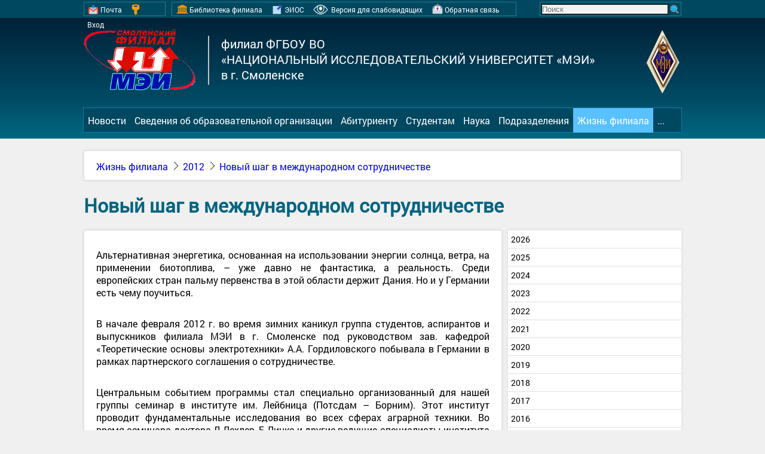

--- FILE ---
content_type: text/html; charset=UTF-8
request_url: https://www.sbmpei.ru/page/live/Novyiy_shag_v_mejdunarodnom_sotrudnichestve
body_size: 9798
content:
<!DOCTYPE HTML>

<html lang="ru">

<head>


    <title>Новый шаг в международном сотрудничестве - филиал ФГБОУ ВО &laquo;НИУ &laquo;МЭИ&raquo; в г. Смоленске (СФ МЭИ)</title>							        <!-- Заголовок сайта -->
    <base href="https://www.sbmpei.ru">									<!-- Индексация страничек -->

    <!-- Мета теги обозначающие структуру документа: -->
<meta charset="utf-8">										<!-- Кодировка: UTF-8 -->
<meta content="KateStudio" name="GENETATOR">
<meta name="keywords" content="">							<!-- Ключевые слова -->
<meta name='yandex-verification' content='6bf0f76db1e74732' />
<meta http-equiv="Content-Type" content="text/html; charset=utf-8">
<meta name="description" content="СФМЭИ|sbmpei.ru">
<meta name="keywords" content="СФМЭИ, СФ МЭИ, Смоленский филиал МЭИ, филиал МЭИ в Смоленске">

<!-- DEBUG version -->
<meta http-equiv="Cache-Control" content="no-cache">
    <link rel="icon" type="image/ico" href="favicon.ico">


    <!-- Фон сайта -->
    <style>
    @font-face {
        font-family: OpenSansLight;
        src: 	url("/design/font/Roboto.eot");
        src: 	url("/design/font/Roboto.eot?#iefix") format("embedded-opentype"),
        url("/design/font/Roboto.woff") format("woff"),
        url('/design/font/Roboto.ttf') format("truetype");
    }

    html, body {
        font-family: OpenSansLight, "OpenSansLight";
        /*font-family: "Helvetica Neue", Helvetica, Arial, sans-serif;*/
        margin: 0px 0px 0px 0px;
    }
</style>
    <!-- Таблица стилей всего сайта, данная верстка содержет только общие стили -->
            <link href="https://www.sbmpei.ru/css/badvision.css" rel="stylesheet">
            <link href="https://www.sbmpei.ru/css/body.css" rel="stylesheet">
            <link href="https://www.sbmpei.ru/css/footer.css" rel="stylesheet">
            <link href="https://www.sbmpei.ru/css/header.css" rel="stylesheet">
            <link href="https://www.sbmpei.ru/css/jquery-ui.css" rel="stylesheet">
            <link href="https://www.sbmpei.ru/css/jquery.fancybox-buttons.css" rel="stylesheet">
            <link href="https://www.sbmpei.ru/css/jquery.fancybox-thumbs.css" rel="stylesheet">
            <link href="https://www.sbmpei.ru/css/jquery.fancybox.css" rel="stylesheet">
            <link href="https://www.sbmpei.ru/css/menu.css" rel="stylesheet">
            <link href="https://www.sbmpei.ru/css/owl.carousel.css" rel="stylesheet">
            <link href="https://www.sbmpei.ru/css/tooltipster.bundle.min.css" rel="stylesheet">
    

    <!-- Таблица стилей отдельного модуля -->
            <link href="https://www.sbmpei.ru/mods/page/css/general.css" rel="stylesheet">
    
    <!-- Стандартные общие скрипты на каждой страничке-->
            <script type="text/javascript" language="javascript" src="https://www.sbmpei.ru/js/ajq.js?v1"></script>
            <script type="text/javascript" language="javascript" src="https://www.sbmpei.ru/js/badvision.js?v1"></script>
            <script type="text/javascript" language="javascript" src="https://www.sbmpei.ru/js/cat.js?v1"></script>
            <script type="text/javascript" language="javascript" src="https://www.sbmpei.ru/js/ctooltipster.bundle.min.js?v1"></script>
            <script type="text/javascript" language="javascript" src="https://www.sbmpei.ru/js/scripts.js?v1"></script>
    
    <!-- tinymce -->
    <script type="text/javascript" language="JavaScript" src="/tinymce/tinymce.min.js"></script>

    <!-- Стандартные скрипты модуля -->
            <script type="text/javascript" language="javascript" src="https://www.sbmpei.ru/mods/page/js/general.js"></script>
    


</head>
<body>

<div id="toUp">
    <div>
        <img src="/files/icon/Sort_Up.png" id="upper_img">
        Наверх
        <img src="/files/icon/Sort_Up.png" id="bottom_img">
    </div>
</div>

<div id="showOnline">
    <div id="SOClose">
        <img src="/files/icon/cansel_bw.png" title="Закрыть" />
    </div>
    <div id="SOTitle">Заголовок</div>
    <div id="SOBody">
        <iframe width="100%" height="100%" style="border:none;"></iframe>
    </div>
</div>


<div id="bv_block" class="bvClass">
    <div id="bv_context" class="bvClass">
        <div id="bv_font" class="bvClass">
            Размер текста:
            <div id="font_text1" class="bvClass" onclick="bvSetText('#font_text1');" title="100%">A</div>
            <div id="font_text2" class="bvClass" onclick="bvSetText('#font_text2');" title="150%">A</div>
            <div id="font_text3" class="bvClass" onclick="bvSetText('#font_text3');" title="200%">A</div>
        </div>
        <div id="bv_color" class="bvClass">
            Цвет фона:
            <div id="font_color1" class="bvClass" onclick="bvSetFont('#font_color1')" title="Черный текст на белом фоне">F</div>
            <div id="font_color2" class="bvClass" onclick="bvSetFont('#font_color2')" title="Белый текст на черном фоне">F</div>
            <div id="font_color3" class="bvClass" onclick="bvSetFont('#font_color3')" title="Черный текст на бежевом фоне">F</div>
        </div>
        <div id="bv_img" class="bvClass">
            Изображения:
            <div id="font_img" class="bvClass" onclick="bvToggleImg();">Вкл</div>
        </div>
    </div>
</div>
<header>
    <div id="top_line">											<!-- Верхняя линия навигации -->
        <div id="line_content"> 								<!-- Линия -->
            <div id="mer">
                                                            									<!-- Почта Вход Регистрация-->
                <a href="https://mail.google.com/mail/" title="Почта">
                    <img src="/files/icon/maillogin.png" alt="Почта">Почта
                </a>
                <a href="/login" onclick="this.href=this.href+'?to='+window.location.href" class="singin" title="Вход">
                    <img src="/files/icon/keylogin.png" alt="Вход">Вход
                </a>
                

            </div>

            <div id="el_resourse">
                <a href="http://lib.sbmpei.ru" title="Библиотека филиала">
                    <img src="/files/icon/library.png" alt="БФ">Библиотека филиала
                </a>

                <a href="https://eleden.sbmpei.ru"  title="Электронные ресурсы филиала">
                    <img src="/files/icon/resourse.png" alt="Электронные ресурсы филиала">ЭИОС
                </a>

                <a href="#" onclick="badVision();return false;" title="Версия для слабовидящих">
                    <img src="/files/icon/eyes.png" style="height: 18px; width: 25px" alt="Версия для слабовидящих">
                    <span itemprop="copy" style="white-space: nowrap;" id="bsText">Версия для слабовидящих</span>
                </a>

                <a href="https://sbmpei.ru/fb">
                    <img src="/files/icon/feedback.png" alt="Обратная связь">Обратная связь
                </a>

            </div>
            <div id="search">
                <form action="/search" method="get">
                    <nobr>
                    <input name="q" placeholder="Поиск"  type="text">
                    <input type="submit" name="searchButton" value="" style="background-image:url(/files/icon/search.png);">
                    </nobr>
                </form>
            </div>

        </div>
    </div>
    <div id="header">									<!-- Шапка общей информации -->
        <div id="header_center">						<!-- Выравниние по центру и w=1000px -->
            <a href="https://www.sbmpei.ru/" title="Главная страничка">
                <div id="icotop">
                    <!--<img alt="СФ МЭИ" src="https://www.sbmpei.ru/files/icon/header_left.png">-->
                    <img alt="СФ МЭИ" src="https://www.sbmpei.ru/files/icon/sbmpei_logo.png">
					<!--<img alt="СФ МЭИ" src="https://www.sbmpei.ru/files/uplfiles/header_left_new_year1.png">Иконка филиала -->
                </div>
            </a>


            <div id="name_top">							<!-- НИУ -->

                <img src="https://www.sbmpei.ru/files/icon/vertical_line.png" alt="">
                                
филиал ФГБОУ ВО                                                     <br>
&laquo;НАЦИОНАЛЬНЫЙ ИССЛЕДОВАТЕЛЬСКИЙ УНИВЕРСИТЕТ &laquo;МЭИ&raquo;	<br>
в г. Смоленске                                                          
                            </div>

            <div id="left_top">
                <a href="http://mpei.ru" target="_blank" title="Перейти на сайт головного ВУЗА">
                    <img src="https://www.sbmpei.ru/files/icon/header_right.png" alt="НИУ МЭИ">
                </a>
            </div>

        </div>
    </div>
</header>

<!-- *Системные ошибки* -->
<div id="system_error">
    <div id="msg_error">
        <img src="/files/icon/error.png" id="icon_error" alt="Ошибка">
        <div id="text_error"></div>
        <img src="/files/icon/cansel.png" id="close_error" alt="Закрыть">
    </div>
</div>


<!-- Menu Block -->
<div id="mb">
<div id="menu_content" align="center">
    <div id="h_menu">
        <ul id="menu">

                                                              <li>                                                                                    <a href="/" class="menu_item_1">Новости</a>
                    
                                    </li>
                                                                              <li>                                                                                    <a href="/sveden" class="menu_item_1">Сведения об образовательной организации</a>
                    
                                        <ul>
                                                                                     <li>
                                    <a href="http://sbmpei.ru/sveden" class="menu_item_2">Основные сведения</a>
                                </li>
                                                                                                                 <li>
                                    <a href="http://sbmpei.ru/sveden/struct" class="menu_item_2">Структура и органы управления образовательной организацией</a>
                                </li>
                                                                                                                 <li>
                                    <a href="http://sbmpei.ru/sveden/document" class="menu_item_2">Документы</a>
                                </li>
                                                                                                                 <li>
                                    <a href="http://sbmpei.ru/sveden/education" class="menu_item_2">Образование</a>
                                </li>
                                                                                                                 <li>
                                    <a href="http://sbmpei.ru/sveden/eduStandarts" class="menu_item_2">Образовательные стандарты</a>
                                </li>
                                                                                                                 <li>
                                    <a href="/sveden/managers" class="menu_item_2">Руководство</a>
                                </li>
                                                                                                                 <li>
                                    <a href="http://sbmpei.ru/sveden/employees" class="menu_item_2">Педагогический (научно-педагогический) состав</a>
                                </li>
                                                                                                                 <li>
                                    <a href="http://sbmpei.ru/sveden/objects" class="menu_item_2">Материально-техническое обеспечение и оснащенность образовательного процесса. Доступная среда</a>
                                </li>
                                                                                                                 <li>
                                    <a href="http://sbmpei.ru/sveden/grants" class="menu_item_2">Стипендии и иные виды материальной поддержки</a>
                                </li>
                                                                                                                 <li>
                                    <a href="http://sbmpei.ru/sveden/paid_edu" class="menu_item_2">Платные образовательные услуги</a>
                                </li>
                                                                                                                 <li>
                                    <a href="http://sbmpei.ru/sveden/budget" class="menu_item_2">Финансово-хозяйственная деятельность</a>
                                </li>
                                                                                                                 <li>
                                    <a href="http://sbmpei.ru/sveden/vacant" class="menu_item_2">Вакантные места для приема (перевода)</a>
                                </li>
                                                                                                                 <li>
                                    <a href="http://sbmpei.ru/sveden/inter" class="menu_item_2">Международное сотрудничество</a>
                                </li>
                                                                                                                 <li>
                                    <a href="/sveden/catering" class="menu_item_2">Организация питания в образовательной организации</a>
                                </li>
                                                                                                                                                </ul>
                                    </li>
                                                                              <li>                                                                                    <a href="/abitur" class="menu_item_1">Абитуриенту</a>
                    
                                        <ul>
                                                                                     <li>
                                    <a href="/abitur/bachelor" class="menu_item_2">Поступающим на бакалавриат, специалитет</a>
                                </li>
                                                                                                                 <li>
                                    <a href="/abitur/magistr" class="menu_item_2">Поступающим в магистратуру</a>
                                </li>
                                                                                                                 <li>
                                    <a href="/page/Postupayuschim_v_aspiranturu" class="menu_item_2">Поступающим в аспирантуру</a>
                                </li>
                                                                                                                 <li>
                                    <a href="/page/Informatsiya_otborochnoy_komissii" class="menu_item_2">Информация отборочной комиссии</a>
                                </li>
                                                                                                                 <li>
                                    <a href="/page/Informirovanie_postupayuschih" class="menu_item_2">Информирование поступающих</a>
                                </li>
                                                                                                                 <li>
                                    <a href="/page/Promovideo_SF_MEI" class="menu_item_2">Промовидео СФ МЭИ</a>
                                </li>
                                                                                                                 <li>
                                    <a href="http://podkurs.sbmpei.ru/" class="menu_item_2">Довузовская подготовка</a>
                                </li>
                                                                                                                 <li>
                                    <a href="https://pk.mpei.ru/" class="menu_item_2">Сайт приемной комиссии НИУ «МЭИ»</a>
                                </li>
                                                                                                                                                </ul>
                                    </li>
                                                                              <li>                                                                                    <a href="/page/student" class="menu_item_1">Студентам</a>
                    
                                        <ul>
                                                                                     <li>
                                    <a href="/page/Uchebnoe_upravlenie/Ochnaya_forma_obucheniya" class="menu_item_2">Очная форма обучения</a>
                                </li>
                                                                                                                 <li>
                                    <a href="/page/Uchebnoe_upravlenie/Zaochnaya_forma_obucheniya" class="menu_item_2">Заочная форма обучения</a>
                                </li>
                                                                                                                 <li>
                                    <a href="/page/Uchebnoe_upravlenie/Ochno-zaochnaya_forma_obucheniya_" class="menu_item_2">Очно-заочная форма обучения</a>
                                </li>
                                                                                                                 <li>
                                    <a href="http://buhg.sbmpei.ru/" class="menu_item_2">Форма заполнения платных образовательных услуг</a>
                                </li>
                                                                                                                 <li>
                                    <a href="/page/Trudoustroystvo" class="menu_item_2">Трудоустройство</a>
                                </li>
                                                                                                                 <li>
                                    <a href="/page/Informatsiya_dlya_inostrannyih_studentov" class="menu_item_2">Информация для иностранных студентов</a>
                                </li>
                                                                                                                                                </ul>
                                    </li>
                                                                              <li>                                                                                    <a href="/page/science" class="menu_item_1">Наука</a>
                    
                                        <ul>
                                                                                     <li>
                                    <a href="/page/Aspirantura" class="menu_item_2">Аспирантура</a>
                                </li>
                                                                                                                 <li>
                                    <a href="page/science/Konferentsii_seminaryi" class="menu_item_2">Конференции и семинары</a>
                                </li>
                                                                                                                 <li>
                                    <a href="/page/Perspektivnyie_proektyi" class="menu_item_2">Перспективные проекты</a>
                                </li>
                                                                                                                 <li>
                                    <a href="/page/Napravleniya_issledovaniy" class="menu_item_2">Направления исследований</a>
                                </li>
                                                                                                                                                </ul>
                                    </li>
                                                                              <li>                                                                                    <a href="/page/partment" class="menu_item_1">Подразделения</a>
                    
                                        <ul>
                                                                                     <li>
                                    <a href="/page/Uchebnoe_upravlenie" class="menu_item_2">Учебное управление</a>
                                </li>
                                                                                                                 <li>
                                    <a href="/page/Vyipuskayuschie_kafedryi" class="menu_item_2">Выпускающие кафедры</a>
                                </li>
                                                                                                                 <li>
                                    <a href="/page/Obscheobrazovatelnyie_kafedryi" class="menu_item_2">Общеобразовательные кафедры</a>
                                </li>
                                                                                                                 <li>
                                    <a href="/page/Kafedra_VVS" class="menu_item_2">Кафедра военной подготовки</a>
                                </li>
                                                                                                                 <li>
                                    <a href="/page/Otdel_kadrov" class="menu_item_2">Отдел кадров</a>
                                </li>
                                                                                                                 <li>
                                    <a href="/page/Biblioteka" class="menu_item_2">Библиотека</a>
                                </li>
                                                                                                                 <li>
                                    <a href="/page/TSentryi_podgotovki_i_perepodgotovki" class="menu_item_2">Центры подготовки и переподготовки</a>
                                </li>
                                                                                                                 <li>
                                    <a href="/page/Vospitatelnaya_i_vne_uchebnaya_rabota" class="menu_item_2">Воспитательная и внеучебная работа</a>
                                </li>
                                                                                                                 <li>
                                    <a href="/page/Laboratoriya_informatizatsii" class="menu_item_2">Лаборатория информатизации</a>
                                </li>
                                                                                                                 <li>
                                    <a href="/page/Buhgalteriya" class="menu_item_2">Бухгалтерия</a>
                                </li>
                                                                                                                 <li>
                                    <a href="/page/Otdel_dogovorov" class="menu_item_2">Отдел договоров</a>
                                </li>
                                                                                                                 <li>
                                    <a href="/page/Obschejitiya" class="menu_item_2">Общежития</a>
                                </li>
                                                                                                                 <li>
                                    <a href="/page/Muzey" class="menu_item_2">Музей</a>
                                </li>
                                                                                                                 <li>
                                    <a href="/page/Otdel_ekspluatatsii_i_remontnyih_rabot" class="menu_item_2">Отдел эксплуатации и ремонтных работ</a>
                                </li>
                                                                                                                                                </ul>
                                    </li>
                                                                              <li class="menu_action">                                                                <a href="/page/live" class="menu_item_1">Жизнь филиала</a>
                    
                                        <ul>
                                                                                     <li>
                                    <a href="/page/Fotogalereya" class="menu_item_2">Фотогалерея филиала</a>
                                </li>
                                                                                                                 <li>
                                    <a href="/page/Partneryi" class="menu_item_2">Партнеры</a>
                                </li>
                                                                                                                 <li>
                                    <a href="/page/Videogalereya" class="menu_item_2">Видеогалерея филиала</a>
                                </li>
                                                                                                                 <li>
                                    <a href="/page/SMI_o_SF_MEI" class="menu_item_2">СМИ о СФ МЭИ</a>
                                </li>
                                                                                                                 <li>
                                    <a href="/page/magazines" class="menu_item_2">Газеты и журналы</a>
                                </li>
                                                                                                                 <li>
                                    <a href="/page/Obschestvennyie_organizatsii" class="menu_item_2">Общественные организации</a>
                                </li>
                                                                                                                 <li>
                                    <a href="/page/Sportklub_SF_MEI" class="menu_item_2">Спортклуб СФ МЭИ</a>
                                </li>
                                                                                                                 <li>
                                    <a href="/page/MEI" class="menu_item_2">МЭИ</a>
                                </li>
                                                                                                                 <li>
                                    <a href="/page/Rossiya-Belarus_Voyna_Pamyat_Semya" class="menu_item_2">Россия-Беларусь: Война. Память. Семья</a>
                                </li>
                                                                                                                 <li>
                                    <a href="/page/TSennostnyiy_kod_molodeji" class="menu_item_2">Ценностный код молодежи</a>
                                </li>
                                                                                                                 <li>
                                    <a href="/page/TSennostnyiy_kod_molodeji_20" class="menu_item_2">Ценностный код молодежи 2.0</a>
                                </li>
                                                                                                                 <li>
                                    <a href="/page/TSennostnyiy_kod_molodeji_20_Odna_voyna_odin_narod" class="menu_item_2">Ценностный код молодежи 2.0: Одна война, один народ</a>
                                </li>
                                                                                                                 <li>
                                    <a href="/page/Edinoe_okno_po_podderjke_molodyih_studencheskih_semey_i_materey_ottsov_s_detmi" class="menu_item_2">«Единое окно»</a>
                                </li>
                                                                                                                                                </ul>
                                    </li>
                                                                              <li>                                                                                    <a href="/page/etc" class="menu_item_1">...</a>
                    
                                        <ul>
                                                                                     <li>
                                    <a href="/page/about" class="menu_item_2">О филиале</a>
                                </li>
                                                                                                                 <li>
                                    <a href="http://vtour.sbmpei.ru/" class="menu_item_2">Виртуальный тур по филиалу</a>
                                </li>
                                                                                                                                                </ul>
                                    </li>
                                    </ul>
    </div>
</div>
</div>

<!-- Content Block -->
<div id="cb">
<!-- Если js скрипты не работают, такой браузер плохой -->
<noscript>
    <meta http-equiv="refresh" content="0; url=/error/badbrowser">
</noscript>
<div id="content">

        <!-- Навигация, хлебные крошки -->
    <div class="shblock" style="margin-top: 20px;padding: 0px;">
        <div id="breadcrumb">
            <ul>
                                    <li><a href="https://www.sbmpei.ru/page/live" title="Жизнь филиала">Жизнь филиала</a></li>
                                    <li><a href="https://www.sbmpei.ru/page/live/2012_584312caa3022" title="2012">2012</a></li>
                                    <li><a href="https://www.sbmpei.ru/page/live/Novyiy_shag_v_mejdunarodnom_sotrudnichestve" title="Новый шаг в международном сотрудничестве">Новый шаг в международном сотрудничестве</a></li>
                            </ul>

                    </div>
        <div style="clear: both;"></div>
    </div>
    <!-- Конец хлебным крошкам -->
    

            <h1>Новый шаг в международном сотрудничестве</h1>
    


    <div id="content_page">
        <!-- Левый блок, для всех одинаковый -->
        
        <div id="left">
            <ul id="left_menu" class="left_sl">
                                                        <li                     >
                                                    <a href="/page/live/2026">2026</a>
                        
                                                                                                    
                                            </li>
                                                                            <li                     >
                                                    <a href="/page/live/2025">2025</a>
                        
                                                                                                    
                                            </li>
                                                                            <li                     >
                                                    <a href="/page/live/2024_659e67e077b1b">2024</a>
                        
                                                                                                    
                                            </li>
                                                                            <li                     >
                                                    <a href="/page/live/2023_640092dd98d9f">2023</a>
                        
                                                                                                    
                                                <!-- Если дочерние есть  -->
                        <ul>
                                                                                                <li><a href="/page/live/Zasedanie_Soveta_rektorov_vuzov_Smolenskoy_oblasti">Заседание Совета ректоров вузов Смоленской области</a></li>
                                                                                                                </ul>
                                            </li>
                                                                            <li                     >
                                                    <a href="/page/live/2022">2022</a>
                        
                                                                                                    
                                            </li>
                                                                            <li                     >
                                                    <a href="/page/live/2021_600ea23c90eef">2021</a>
                        
                                                                                                    
                                            </li>
                                                                            <li                     >
                                                    <a href="/page/live/2020">2020</a>
                        
                                                                                                    
                                            </li>
                                                                            <li                     >
                                                    <a href="/page/live/2019">2019</a>
                        
                                                                                                    
                                            </li>
                                                                            <li                     >
                                                    <a href="/page/live/2018">2018</a>
                        
                                                                                                    
                                            </li>
                                                                            <li                     >
                                                    <a href="/page/live/2017">2017</a>
                        
                                                                                                    
                                            </li>
                                                                            <li                     >
                                                    <a href="/page/live/2016_58430f6b95a47">2016</a>
                        
                                                                                                    
                                            </li>
                                                                            <li                     >
                                                    <a href="/page/live/2015">2015</a>
                        
                                                                                                    
                                            </li>
                                                                            <li                     >
                                                    <a href="/page/live/2014">2014</a>
                        
                                                                                                    
                                            </li>
                                                                            <li                     >
                                                    <a href="/page/live/2013">2013</a>
                        
                                                                                                    
                                            </li>
                                                                            <li                          class="current_page"                                                            >
                                                    <a href="/page/live/2012_584312caa3022">2012</a>
                        
                                                                                                    
                                            </li>
                                                                            <li                     >
                                                    <a href="/page/live/2010">2010</a>
                        
                                                                                                    
                                            </li>
                                                    
            </ul>
            <div style="clear: both;"></div>
        </div>
                <!-- Правый блок -->
        <div id="right">
                            <div class="shblock">
        <div class="shitem">
                                                            <p style="text-align: justify;">Альтернативная энергетика, основанная на использовании энергии солнца, ветра, на применении биотоплива, &ndash; уже давно не фантастика, а реальность. Среди европейских стран пальму первенства в этой области держит Дания. Но и у Германии есть чему поучиться.</p>
<p style="text-align: justify;"><br /><span>В начале февраля 2012 г. во время зимних каникул группа студентов, аспирантов и выпускников филиала МЭИ в г. Смоленске под руководством зав. кафедрой &laquo;Теоретические основы электротехники&raquo; А.А. Гордиловского побывала в Германии в рамках партнерского соглашения о сотрудничестве.</span></p>
<p style="text-align: justify;"><span><br />Центральным событием программы стал специально организованный для нашей группы семинар в институте им. Лейбница (Потсдам &ndash; Борним). Этот институт проводит фундаментальные исследования во всех сферах аграрной техники. Во время семинара доктора Д.Лехлер, Б.Линке и другие ведущие специалисты института рассказали гостям из Смоленска о производстве и использовании биогаза в электро- и теплоэнергетике Германии, о получении и использовании биоугля для повышения плодородия почв. Освещалась законодательная база, обеспечивающая приоритетное развитие биотехнологий. Анализировались экономические аспекты внедрения нетрадиционных видов энергии.</span></p>
<p style="text-align: justify;"><span><br /></span><span>Наша делегация познакомилась с процессом производства биотоплива, посетила городскую ТЭЦ в г. Страусберг. В свободное время членам делегации была предоставлена возможность познакомиться с Берлином, посетить здание рейхстага, парк Сан-Суси, побывать в резиденции Фридриха Великого.</span></p>
<p style="text-align: justify;"><span><br /></span><span>Это уже третья поездка, которую филиал МЭИ в г. Смоленске организует для своих студентов и выпускников. Результатом ее стало расширение знаний участников о традиционной и альтернативной энергетике, о применении энергосберегающих технологий в промышленности и коммунальном хозяйстве. </span><span>Полученные знания найдут применение в учебном процессе, при подготовке магистерских диссертаций, помогут расширению кругозора и профессиональному росту молодых специалистов.</span></p>
<p style="text-align: justify;"><span><br /></span><span>Филиал МЭИ в г. Смоленске создает все условия для того, чтобы из его стен выходили высококвалифицированные, современно и масштабно мыслящие специалисты.</span></p>
                                    </div>
        <div class="shitem" style="font-size: 14px;">
            Последнее обновление: 22:48 03-12-2016 |
            <img style="vertical-align: middle;" title="Количество просмотров"
                 src="/files/icon/visible.png" width="30px"> 2937
                    </div>
    </div>
        </div>

    </div>
    <div style="clear: both"></div>
</div>


</div>

<div id="resourse">
    <div>Полезные ресурсы</div>
    <div class="owl-carousel">
        <div class="item">
            <a href="https://raai.org/"
               target="_blank"
               title="Российская ассоциация искусственного интеллекта">
                <img src="/files/image/obrresourse/RAII_LOGO.png">
            </a>
        </div>
		
		<div class="item">
            <a href="https://sbmpei.ru/page/TSennostnyiy_kod_molodeji_20"
               target="_blank"
               title="Проект «Ценностный код молодежи 2.0»">
                <img src="/files/image/obrresourse/banner_ckm_2_2024.jpg">
            </a>
        </div>
		
		<div class="item">
            <a href="https://sbmpei.ru/page/TSennostnyiy_kod_molodeji_20_Odna_voyna_odin_narod/"
               target="_blank"
               title="Проект «Ценностный код молодежи 2.0: Одна война, один народ»">
                <img src="/files/image/obrresourse/CKM_OV.jpg">
            </a>
        </div>
		
		<div class="item">
            <a href="https://sbmpei.ru/page/TSennostnyiy_kod_molodeji"
               target="_blank"
               title="Проект «Ценностный код молодежи»">
                <img src="/files/image/obrresourse/banner_CKM.jpg">
            </a>
        </div>
			
		<div class="item">
            <a href="https://sbmpei.ru/page/Rossiya-Belarus_Voyna_Pamyat_Semya"
               target="_blank"
               title="Проект «Россия-Беларусь: Война. Память. Семья»">
                <img src="/files/image/obrresourse/banner_RB.jpg">
            </a>
        </div>
	    <div class="item">
            <a href="https://www.gorodarusi.ru"
               target="_blank"
               title="Жемчужное Ожерелье Святой Руси">
                <img src="/files/image/obrresourse/banner_eparh.jpg">
            </a>
        </div>
        <div class="item">
            <a href="https://pobeda.gorodarusi.ru/"
               target="_blank"
               title="75-летие Великой Победы - Жемчужное Ожерелье Святой Руси">
                <img src="/files/image/obrresourse/goroda_rusi.jpg">
            </a>
        </div>
        <div class="item">
            <a href="http://school-collection.edu.ru"
               target="_blank"
               title="Единая коллекция цифровых образовательных ресурсов">
                <img  src="/files/image/obrresourse/school-collection_edu.png">
            </a>
        </div>
        <div class="item">
            <a href="http://mpei.ru/Anticorruption/Pages/default.aspx"
               target="_blank"
               title="Противодействие коррупции">
                <img src="/files/image/obrresourse/antiCorruption.png" >
            </a>
        </div>
        <div class="item">
            <a href="http://mpei.ru/Life/counter-terrorism/Pages/default.aspx"
               target="_blank"
               title="Противодействие идеологии терроризма">
                <img src="/files/image/obrresourse/counterterrorism.png" >
            </a>
        </div>
        <div class="item">
            <a href="http://fcior.edu.ru/"
               target="_blank"
               title="Федеральный центр информационно-образовательных ресурсов (ФЦИОР)">
                <img src="/files/image/obrresourse/ior.png" alt=""/>
            </a>
        </div>
        <div class="item">
            <a href="http://www.edu.ru"
               target="_blank"
               title="Федеральный портал РФ">
                <img  src="/files/image/obrresourse/edu.png">
            </a>
        </div>
        <div class="item">
            <a href="http://www.edu.ru"
               target="_blank"
               title="единая коллекция цифровых образовательных ресурсов">
                <img  src="/files/image/obrresourse/window_edu.png">
            </a>
        </div>
        <div class="item">
            <a href="http://www.mon.gov.ru"
               target="_blank"
               title="официальный сайт Министерства образования и науки РФ">
                <img src="/files/image/obrresourse/mon_gov.png">
            </a>
        </div>
        <div class="item">
            <a href="http://ru.education.mon.gov.ru"
               target="_blank"
               title="Образование России">
                <img src="/files/image/obrresourse/edu.mon.gov.png">
            </a>
        </div>
        <div class="item">
            <a href="http://educationglobal.ru"
               target="_blank"
               title="Глобальное образование">
                <img src="/files/image/obrresourse/gpgo.png">
            </a>
        </div>
    </div>
</div>

<footer>									    <!-- Подвал сайта не изменяемый -->
    <div id="coab">								<!-- Оболочка для центрования -->
        <div id="contact">						<!-- Контактная информация -->
            <p>Контактная информация</p>
            <p><b>Адрес:</b> 214013, РФ, г. Смоленск, Энергетический проезд, дом 1</p>
            <p><b>Телефон:</b> +7 (4812) 65-14-61</p>
            <p><b>Email:</b> <a href="mailto:mail@sbmpei.ru">mail@sbmpei.ru</a></p>
            <p><a href="/page/Informatsiya_otborochnoy_komissii" title="Отборочная комиссия">Отборочная комиссия</a></p>
            <p>	<img src="/files/icon/compass.png" alt="Схема проезда">
                <a href="/page/about/Filial_NIU_MEI_segodnya" title="Схема проезда">Схема проезда</a></p>
        </div>
        <div id="about">
            <p>О сайте</p>
            <p>
                <img src="/files/icon/feedback.png" alt="Обратная связь">
                <a href="/fb" title="Обратная связь">Обратная связь</a>
            </p>
            <p>
                <img src="/files/icon/rss.png" alt="RSS">
                <a href="/RSS" target="_blank" title="RSS">RSS</a>
            </p>
            <p>
                <img src="/files/icon/location.png" alt="">
                <span>Локация:</span>
                <!-- Перечилсяем остальные языки локации -->
                                                        <!-- Кидаем ссылочку -->
                                            <a href="?setlocation=ru"
                           onclick="this.href = window.location.href.split('?')[0]+'?setlocation=ru';"
                           style="color:#ffa500;" title="Руссий">Русский</a>
                                                                                     <span>|</span>
                                        <!-- Кидаем ссылочку -->
                                            <a href="?setlocation=en"
                           onclick="this.href = window.location.href.split('?')[0]+'?setlocation=en';"
                           title="English">English</a>
                                                                                     <span>|</span>
                                        <!-- Кидаем ссылочку -->
                                            <a href="?setlocation=de"
                           onclick="this.href = window.location.href.split('?')[0]+'?setlocation=de';"
                           title="German">Deutsch</a>
                                                </p>
            <p>
                <img src="/files/icon/worldmap.png" alt="Карта сайта">
                <a href="/map" title="Карта сайта">Карта сайта</a>
            </p>

        </div>
        <div id="statistic_live">
            <script type="text/javascript">document.write("<img src='//counter.yadro.ru/hit?t16.6;r"+escape(document.referrer)+((typeof(screen)=="undefined")?"":";s"+screen.width+"*"+screen.height+"*"+(screen.colorDepth?screen.colorDepth:screen.pixelDepth))+";u"+escape(document.URL)+";"+Math.random()+"' alt='' title='LiveInternet: показано число просмотров за 24"+" часа, посетителей за 24 часа и за сегодня' "+"border='0' width='88' height='31'>");</script>
        </div>

        <div id="copyration">
            &#169; 2006-2017 Разработано <a href="/page/Laboratoriya_informatizatsii" class="cat" title="Разработано Лабораторией информатизации">Лабораторией информатизации</a>
        </div>
    </div>
</footer>
<script type="text/javascript" language="javascript">
    $(document).ready(function() {
        $.ajax({
            url: 'https://monitoring.sbmpei.ru/traffic/?identification=NhabHpim%7Blk9Y0O%7DxWah',
            method: 'post',
            cache: false,
            success: function (text, status) {
                console.log(status)
            }
        })
    })
</script>

</body>
</html>
<script type="text/javascript">
            console.log("Время выполнения скрипта:0.02266 милисекунд");
          </script>

--- FILE ---
content_type: text/css
request_url: https://www.sbmpei.ru/css/body.css
body_size: 2463
content:

/*
	...Карусель...
*/

body,html {margin:0px;padding: 0px;background-color: #f0f0f0;}



div#toUp{position: fixed;left: 0px;	top:0px;bottom:0px;display: none;background-color: rgba(4, 4, 4, 0.1);}
div#toUp div {text-align: center; color: black;font-weight: bold;margin: 0px;}
div#toUp img {width: 25px; vertical-align: middle;}
div#toUp:hover div {color:whitesmoke;}
div#toUp:hover {background-color: rgba(4, 4, 4, 0.3);cursor: pointer;}



h1 {color:#006481;margin: 20px 0px 20px 0px;text-align: justify;}
/*Блок разрисовки табличек*/

/*Конец блока разрисовки таблиц*/
div#h_carousel { width: 100%;height: 400px;margin-top: 10px;}
div#carousel { margin: 0 auto;height: 400px;	width: 1000px;}
#container { position:absolute;	z-index:0;}
#slides .slidesNext,#slides .slidesPrevious {
	position:absolute;
	top:50%;
	left:-34px;
	width:24px;
	height:0;
	margin-top:-32px;
	padding-top:32px;
	display:block;
	z-index:100;
	overflow:hidden;
	background:url(/files/icon/navigation-previous.png) no-repeat 0 0;
}

#slides .slidesNext {left:1010px; background:url(/files/icon/navigation-next.png) no-repeat 0 0;}

/*
	Pagination
*/

.slidesPagination {	margin:10px 0 0;float:right;}
.slidesPagination li { float:left;	margin:0 1px; list-style:none;}
.slidesPagination li a {display:block;width:14px;height:0;padding-top:14px;background-image:url("/files/icon/pagination.png");background-position:0 0;overflow:hidden;}

.slidesPagination li.slidesCurrent a { background-position:0 -14px;}


/*
	...Контент...
*/

div#content {width: 1000px;	margin: 0 auto;}
.shblock {
	background-color: white;
	width: 100%;
	padding: 20px;
	margin:0px 0px 20px 0px;
	-moz-box-sizing: border-box; /* Для Firefox */
	box-sizing: border-box; /* Ширина блока с полями */
	border-radius: 3px;
	-moz-border-radius: 3px;
	position: relative;
	border: 1px solid #e0e0e0;
	box-shadow: 0 0 3px 2px rgba(221, 221, 221, 0.5);
}

.shitem {padding-bottom: 20px;	margin-bottom: 20px;width: 100%;border-bottom: 2px solid #f0f0f0;}

.shitem:last-child {margin-bottom: 0px;padding-bottom: 0px;	border-bottom: none;}

/*
	Левый блок
*/
/*
    Выбор элемента
*/

.tiny {width: 100%;background-color: #FFFFFF;font-size: 14px;}

div#left {width: 290px;	float: right;z-index: 100;height:100%;background-color: white;}
div.left_slider {position: relative;}
div.left_slider > #left_menu {position: absolute; top:0px;}
div#left * {font-size: 14px;}


ul#left_menu {
	padding: 0px;
	width: 100%;
	background: white;
	z-index: 10;
	-moz-box-sizing: border-box; /* Для Firefox */
	box-sizing: border-box; /* Ширина блока с полями */
	border-top: 1px solid #f0f0f0;
	border-bottom: 1px solid #f0f0f0;
	border-radius: 2px;
	box-shadow: 0 0 3px 2px rgba(221, 221, 221, 0.5);
}
ul#left_menu  li{z-index: 10;padding: 0px;	margin: 0px; position: relative; border-top:1px solid #e0e0e0;}
ul#left_menu  li:hover {background: #e0e0e0;}
ul#left_menu  li:hover, ul#left_menu li:hover ul { visibility: visible;	-moz-box-sizing: border-box; /* Для Firefox */box-sizing: border-box; /* Ширина блока с полями */ color:#000;}
ul#left_menu a:hover {background: #e0e0e0;}
ul#left_menu > li:first-child,ul#left_menu li ul li:first-child { border-top:none; }
ul#left_menu ul { display: block !important; padding: 0px; margin: 0px;background: white;}
ul#left_menu a {text-decoration: none;color: #000000;display: block;height: auto;padding:5px;}
ul#left_menu, ul#left_menu ul{list-style: none;margin: 0px;padding: 0px;}
ul#left_menu li ul {position: absolute;	top: -1px; min-width: 300px;right: 290px;width: auto;visibility: hidden;border: 1px solid #e0e0e0;border-left: 2px solid #e0e0e0;}
ul#left_menu li ul li { white-space: nowrap;z-index: 10;}

input.div_search{width: 100%;height: 30px;font-size: 16px;}

a.nf_link {font-size: 18px;text-decoration: none;}
a.nf_link:hover {text-decoration: underline;}
div#right { width: 700px;float: left;}
/*Хлебные крошки*/
#breadcrumb {padding:10px;box-sizing: border-box;}
#breadcrumb ul {list-style: square inside url("/files/icon/right.png"); padding: 0px; margin: 0px;}
#breadcrumb ul img {width: 25px;}
#breadcrumb ul li:first-child {list-style: none;}
#breadcrumb ul li {float: left; line-height: 25px; padding: 3px 0px 10px 0px;  margin: 0px 0px 0px 10px; vertical-align: top;}
#breadcrumb ul li a {text-decoration:none;font-size: 16px;}
#breadcrumb ul li a:hover {text-decoration: underline;}

a.cat {text-decoration: dashed;}
button,input[type=submit] {	border-radius: 0px;font-size: 16px;margin: 10px 0px 0px 0px;padding: 8px;border: 2px solid #42aaff;background:rgba(255,255,255,0.0);transition:all 0.3s ease-out;cursor: pointer;}

button#down_rasp {float: left;}
button#show_rasp {float:right;}

/* Календарный график */

div#calendar {	padding:5px 20px 10px 20px;}
div#calendar > div:first-child {color:#006481;font-size: 18px;margin-bottom: 10px;}
div#calendar > div > img {width: 30px;vertical-align: middle;}
div#calendar > div > a {text-decoration: none;	font-size: 16px;}
/*
	Полезные ресурсы
*/

.owl-controls {	position:absolute;top:0;}
div#resourse {width: 1000px;height: 150px;margin: 0 auto;padding-top: 10px;	padding-left: 5px;position: relative;}
div#resourse div:first-child {font-size: 24px;margin: 0px;padding: 0px 0px 10px 0px;font-weight: bold;color:#006481;}
div.item img {height: 80px;}
.owl-prev img {	width: 25px;position: absolute;top:23px;left:-33px;}
.owl-next img {	width: 25px;position: absolute;	top:23px;left:1005px;}

/*
	Онлайн просмотрощик
*/

div#showOnline {position: fixed;display:none;top:0px;left:0px;width: 100%;height: 100%;background-color: white;z-index: 1000;}
div#showOnline #SOClose {position: fixed;top:10px;right: 5px;cursor: pointer;}
div#showOnline #SOClose img {width: 30px;}
div#showOnline #SOTitle {padding: 10px;font-size: 20px;font-weight: bold;text-align: center;width: 100%;border-bottom: 1px dashed #a0a0a0;}
div#showOnline #SOBody {width: 100%;height: 100%;}

/*
	Информация об ошибках
*/

#system_error{display: none;position: fixed;top:0;left:0;width: 100%;width: 100%;height: 40px;z-index:2000;}

#system_error #msg_error{position: relative;width: 100%;height: 100%;background: #42aaff;}
#system_error #msg_error #text_error{position: absolute;top: 10px;left: 70px;font-weight: bolder;}
#system_error #msg_error #close_error{position: absolute;right: 10px;width: 30px;top:5px;cursor:pointer;}
#system_error #msg_error #icon_error{width: 30px;position: absolute;top:5px;left:20px;vertical-align: middle;}
.error_block {width: 98%;border-color: #ff6800;	border-radius: 5px;	background: #ffa366;padding: 10px;}

/****************
*****************
	TABS
****************
****************/
div.tabs { background: #ffb62e; padding: 5px; }
div.container {	margin: auto;width:100%;margin-bottom: 10px;}
ul.tabNavigation {list-style: none;	margin: 0;padding: 0;}
ul.tabNavigation li {display: inline;}

ul.tabNavigation li a {
	padding: 3px 8px;
	background-color: #666;
	color: #FFF;
	font-size: 18px;
	text-decoration: none;
	border-radius: 3px 3px 0px 0px;
}

ul.tabNavigation li a.selected,
ul.tabNavigation li a.selected:hover {background: #FFF;	color: #000;}
ul.tabNavigation li a:hover {background: #ccc;color: #000;}
ul.tabNavigation li a:focus {outline: 0;}
div.tabs div {padding: 5px;margin-top: 3px;border: 1px solid #FFF;background: #FFF;}
div.tabs div h2 {margin-top: 0;}

/****************
*****************
	ENDTABS
****************
****************/

table.edu_programs {
	border: 1px solid black;
	border-collapse: collapse;
}
table.edu_programs thead tr td, table tbody tr td {
	font-size: 10px;
	padding: 3px;
	border: 1px solid black;
}
table.edu_programs thead tr:nth-child(1) {
	font-weight: bold;
}
table.edu_programs thead tr {
	text-align: center;
}















--- FILE ---
content_type: text/css
request_url: https://www.sbmpei.ru/css/footer.css
body_size: 570
content:
/* Таблица свойств для подвала */

footer {width: 100%;height: 300px;border-radius: 0px;padding-top: 10px;background: #004760;}
div#botnav {margin:0 auto;width: 1000px;height: 30px;border:1px solid #1b877e;text-align: center;}

div#botnav a {margin: 0px 15px;padding: 0px 0px;font-size:14px;text-decoration: none;font-weight: bold;color: #1ab6f6;	vertical-align: middle;}

/* Контактная информация */
div#coab {width: 900px;	margin:0 auto;}
div#contact {width:450px;height: 200px;font-size: 14px;color: white;padding: 10px;	float:left;}
div#contact p, div#about p {margin: 0px;padding: 3px 0px;}
div#contact p > a, div#about p > a{	color: #1ab6f6;	font-weight: bold;	text-decoration: none;}

/* Стиль для картинок в общем */
div#contact p > img{border:none;width: 24px;padding: 0px;vertical-align: middle;margin: 0px;}
div#contact p:first-child, div#about p:first-child {color: #1ab6f6;	font-weight: bold;font-size: 18px;}

/* О сайте */
div#about {width: 400px;height: 200px;	font-size: 14px;padding: 10px;float: right;}
div#about img {	width: 24px;vertical-align: middle;}
div#about span {color: white;font-weight: bold;}

/* Разработанно в лаборатории информатизации */
div#copyration {width: 900px;height: 20px;font-size: 14px;color: white;	margin: 0 auto;}
div#copyration a {color: #1ab6f6;font-weight: bold;	text-decoration: none;}
div#statistic_live {float:right;}

--- FILE ---
content_type: text/css
request_url: https://www.sbmpei.ru/css/header.css
body_size: 1345
content:
/*
	Таблица стилей определяет не изменяющуюся верхушку сайта
*/
header {width: 100%;height: 165px;	border-radius: 0;margin-bottom: 0px;}
header > div#top_line {	background: #004760;width: 100%;height: 30px;}

/* Почта Вход Регистрация */
header > div#top_line > div#line_content {	margin: 0 auto;	padding: 0px;	padding-top: 3px;width: 1000px;	height: 30px;}
div#mer {padding: 0px;margin: 0px;	margin-right: 10px;	padding-left: 5px;width: 130px;height: 22px;border:1px solid #1b877e;float:left;}
div#mer a {
	font-size: 12px;
	color:white;
	font-style: normal;
	margin:0px 10px 0px 0px;
	padding: 0px;
	text-decoration: none;
}

div#mer a img {height:20px;	margin: 0px;	padding: 0px 2px 3px 0px;	vertical-align: middle;}


/*Библиотека | Электронные ресурсы | Версия для слабовидащих*/
div#el_resourse {
	padding:0px;
	margin: 0px;
	padding-left: 5px;
	width: 570px;
	height: 22px;
	border: 1px solid #1b877e;
	float: left;
}
div#el_resourse a {	color: white;text-decoration: none;	padding:0px;margin:0px 10px 0px 2px;font-size:  12px;}
div#el_resourse a img {	height: 20px;margin: 0px;padding:0px 2px 3px 0px;vertical-align: middle;}

/* Поле поиска */
div#search {width: 230px;height: 22px;padding: 0px 3px 0px 2px;margin: 0px;	text-decoration: none;vertical-align: middle;font-size: 12px;border: 1px solid #1b877e;	float:right;}

div#search form input {
	width: 210px;
	height: 15px;
	margin: 3px 0px 0px 0px;
	padding:0px;
	border:1px solid black;
	background: #f2f2f0;
	-webkit-appearance: none; /*Рамка Google & Safari*/
	white-space: normal;
    vertical-align: middle; /* Выравнивание по середине */
}

div#search form input[type="text"]:focus {background: white;}


div#search form input[type="submit"] {
	width: 15px;
	height: 15px;
	border:none;
	background-size: 15px 15px;
	vertical-align: middle;
	cursor: pointer;
	background-color: transparent;
}

/* основная засть заглавия */
div#header {height:150px;background: #2f5f9e; /*Старые браузеры*/background:linear-gradient(to top,#004f69,#002137);}
div#header_center {	margin: 0 auto;	width: 1000px;height: 150px;}
/*Иконка филиала*/
div#icotop {border: none;height: 150px;	vertical-align: middle;	float:left;}
div#icotop > img {height: 120px;width: auto;border: none;padding:0px;padding-top: 15px;}
div#name_top {
	width: 700px;
	height: 100px;
	color:white;
	text-align: left;
	vertical-align: middle;
	font-size: 20px;
	cursor: pointer;
	padding: 30px 10px 0px 10px;
	margin-left: 10px;
	/*Особые свойства*/
	float: left;
}
div#name_top:hover {text-shadow: 1px 1px 6px rgba(255,255,255,0.7);}
div#name_top > img {height: 82px;width: 2px;float: left;margin-right: 20px;}

/* МЭевская картинка справа */
div#left_top {height: 150px;border: none;float:right;}
div#left_top a img {height: 120px;padding: 0px;padding-top: 15px;}
#mera {	position: relative;}
#mera:hover #user_info {left:-6px;}
#user_info a {margin:2px 0px 2px 2px;}
#user_info img {width: 25px;vertical-align: middle;	margin:3px 0px 3px 3px;}

#user_info {
	position: absolute;
	top:23px;
	left:-9999px;
	width: 350px;
	background: #004760;
	border-bottom:1px solid #1b877e;
	border-left:1px solid #1b877e;
	border-right:1px solid #1b877e;
	z-index: 2;
}

#user_info div:hover {background: #42aaff;}
div#user_info p {margin:8px 0px 8px 8px;color: #FFF;}

--- FILE ---
content_type: text/css
request_url: https://www.sbmpei.ru/css/owl.carousel.css
body_size: 776
content:
/* 
 *  Owl Carousel - Animate Plugin
 */

.owl-carousel .animated {
  -webkit-animation-duration: 1000ms;
  animation-duration: 1000ms;
  -webkit-animation-fill-mode: both;
  animation-fill-mode: both;
}
.owl-carousel .owl-animated-in {
  z-index: 0;
}
.owl-carousel .owl-animated-out {
  z-index: 1;
}
.owl-carousel .fadeOut {
  -webkit-animation-name: fadeOut;
  animation-name: fadeOut;
}

/* 
 * 	Owl Carousel - Auto Height Plugin
 */
.owl-height {
  -webkit-transition: height 500ms ease-in-out;
  -moz-transition: height 500ms ease-in-out;
  -ms-transition: height 500ms ease-in-out;
  -o-transition: height 500ms ease-in-out;
  transition: height 500ms ease-in-out;
}

/* 
 *  Core Owl Carousel CSS File
 */
.owl-carousel {
  width: 100%;
  -webkit-tap-highlight-color: transparent;
  /* position relative and z-index fix webkit rendering fonts issue */
  position: relative;
  z-index: 1;
}
.owl-carousel .owl-stage {
  position: relative;
  -ms-touch-action: pan-Y;
}
.owl-carousel .owl-stage:after {
  content: ".";
  display: block;
  clear: both;
  visibility: hidden;
  line-height: 0;
  height: 0;
}
.owl-carousel .owl-stage-outer {
  position: relative;
  overflow: hidden;
  /* fix for flashing background */
  -webkit-transform: translate3d(0px, 0px, 0px);
}
.owl-carousel .owl-controls .owl-nav .owl-prev,
.owl-carousel .owl-controls .owl-nav .owl-next,
.owl-carousel .owl-controls .owl-dot {  cursor: pointer;  position: relative;}
.owl-carousel .owl-controls .owl-nav .owl-prev img,
.owl-carousel .owl-controls .owl-nav .owl-next img {
  position: absolute !important;
}
.owl-carousel .owl-controls .owl-nav .owl-prev img {left: -30px;}

.owl-carousel .owl-controls .owl-nav .owl-next img{ top:13px;}
.owl-carousel.owl-loaded {  display: block;}
.owl-carousel.owl-loading {opacity: 0; display: block;}
.owl-carousel.owl-hidden { opacity: 0;}
.owl-carousel .owl-refresh .owl-item { display: none;}
.owl-carousel .owl-item { position: relative; min-height: 1px; float: left; -webkit-backface-visibility: hidden; -webkit-tap-highlight-color: transparent; -webkit-touch-callout: none; -webkit-user-select: none; -moz-user-select: none; -ms-user-select: none; user-select: none;}
.owl-carousel .owl-item img {  width: 100%; -webkit-transform-style: preserve-3d;}
.owl-carousel.owl-text-select-on .owl-item { -webkit-user-select: auto;-moz-user-select: auto; -ms-user-select: auto; user-select: auto;}
.owl-carousel .owl-grab { cursor: move; cursor: -webkit-grab; cursor: grab;}
.owl-carousel.owl-rtl { direction: rtl;}
.owl-carousel.owl-rtl .owl-item { float: right;}

/* No Js */
.no-js .owl-carousel { display: block;}

/*
 * 	Owl Carousel - Lazy Load Plugin
 */
.owl-carousel .owl-item .owl-lazy {
  opacity: 0;
  -webkit-transition: opacity 400ms ease;
  -moz-transition: opacity 400ms ease;
  -ms-transition: opacity 400ms ease;
  -o-transition: opacity 400ms ease;
  transition: opacity 400ms ease;
}
.owl-carousel .owl-item img { transform-style: preserve-3d;}



--- FILE ---
content_type: text/css
request_url: https://www.sbmpei.ru/mods/page/css/general.css
body_size: 997
content:
/*Быстрое редактирование странички*/
div.edit_news {position: absolute;padding: 10px 10px 0px 10px; margin: 0px; top: 0px; right: 0px;
    list-style: none; width: 70px; height: 40px; cursor: pointer; box-sizing: border-box;  -moz-box-sizing: border-box;}

div.edit_news:hover {background-color: #f0f0f0;}
div.edit_news img {width: 50px;}

div.enitem{ position: absolute; padding: 10px; margin: 0px; top: 0px;right: 0px;height: auto; background-color: white; visibility: hidden; box-shadow: 0 0 3px 2px rgba(221, 221, 221, 1); z-index: 20;}
div.enitem div {border-bottom: 2px solid #f0f0f0; padding: 10px 10px 10px 0px;}
div.enitem div a { text-decoration: none; font-size: 16px; margin: 15px;}
div.enitem div:last-child {border-bottom: none;}

div.enitem div:hover {background-color: #f0f0f0;}
div.enitem img {width: 50px; padding-top: 2px; float: right;}


.shitem h3 { margin: 0px; padding: 0px; }
.shitem p { margin: 0px; padding: 10px 0px 0px 0px; }
.div_head { text-decoration: none; color: black; }
.div_head:hover { color: blue; }
.imp{color:#cd0a0a;}

/* Активная левая панель */

.file_block {padding-top: 40px;}
.current_page {background: #faebcc;}
.file_icon {float: left; height: inherit;  vertical-align: middle; text-align: center;}
.file_icon img {width: 50px;}
.file_icon p {margin: 0px;padding: 0px;font-size: 10px;color:black;}
.file_sing {float: right; position: relative; width: 580px;margin: 0px 0px 10px 0px;}
.file_text {float: left;width: 500px; text-align:justify;font-size: 16px;}
.file_text .edit_ft {height: 100%;}
.fd {padding-top:5px; vertical-align: middle;}
.fd img {vertical-align: middle;}
.file_action {float: right; vertical-align: middle;}
/*.file_action div:hover {background-color: #dddddd;}*/
.edit_ft {cursor: pointer;padding: 5px;}
.edit_ft:hover {background-color: #fdf5ce;}
.edtf {height: 50px; width: 100%}

/* Фотогаллерея */
.linePhoto {width:660px;margin: 0 auto;}
.linePhoto .pimg { float: left; padding:0px; padding-right: 1px; margin: 0px; position: relative; }
.linePhoto .pimg .delPhoto { position: absolute; top:0px; right: 0px; display: none;cursor: pointer;}
.linePhoto .pimg:hover .delPhoto { display: block; }

/* Пользователи */
.user_block {padding-top: 40px;}
.user_text {position: relative;width: 650px;font-size: 14px;}
.avatar_photo {height: inherit;float: left;vertical-align: middle;}
.avatar_photo img {width: 200px; margin-right: 15px;}
.shuser:first-child {padding-top: 30px;}
.td {margin: 0px;padding: 0px;}
.td li {padding: 0px 0px 0px 10px;margin: 0px;list-style: none;}

/* Выпусные работы */
table.gw_table{
    border-collapse: collapse;
    width: 660px;
}
table.gw_table tr, table.gw_table td {
    border: 1px solid black;
}
table.gw_table tr:first-child td {
    font-weight: bold;
    text-align: center;
}
table.gw_table td {
    padding: 3px;
}




--- FILE ---
content_type: application/javascript
request_url: https://www.sbmpei.ru/mods/page/js/general.js
body_size: 3351
content:
$(document).on("click",".edit_news", function (e) {
    var elem = $(this).next(".enitem");
    elem.css("visibility","visible");
    elem.hover(function(){},function(){ //Сразу назначаем элементу
        $(this).css("visibility","hidden");
    });

});

/*************Редактирование файлов****************/
//При нажатии
var OldText;    //Старое название текста
$(document).on("click",".edit_ft",function(){
    OldText = $(this).text().trim();
    var idfile = $(this).attr("idfiles");
    //Получаем текст из БД
    var _url = "/cat/action?section=get_sf";
    var _data = "idfile="+idfile;
    var inp = $("<textarea></textarea>");
    inp.addClass("edtf").attr("idfile",idfile);     //Класс для редактирования edtf
    $.post(_url,{"file" : idfile},function(data){   //Запрос на полученеи данных
        try {                                       //Защищенные скобки
            var json = $.parseJSON(data);           //Парсим ответ
            if (json.status == "OK"){               //Если все отлично
                $(".edtf").text(json.text);
            }
            else showError(json.text);
        }
        catch (ex){
            showError(ex.name + ":" + ex.message);
        }
    });
    $(this).text("");               //Очищаем
    $(this).append(inp);            //Добавляем
    inp.focus();                    //Передаем фокус
    $(this).removeClass("edit_ft"); //Удаляем класс
});
//Потеря фокуса
$(document).on("blur",".edtf",function(e){          //Потеря фокуса для edtf
    $(this).parent(".edit_text")
            .addClass("edit_ft")
            .text(OldText);
});
//Нажатие Enter
$(document).on("keypress",".edtf",function(e){
    if (e.keyCode == 13){                           //Если нажата Enter
        var idf = $(this).attr("idfile"),           //Забираем идентификатор файла
            singFile = $(this).val(),              //Получаем текст
            _url = "/cat/action?section=set_sf",    //Формируем url на сохранени
            _date = {"file":idf,"text":singFile};   //Формируем данные
        $(this).removeClass("edtf");                //Сразу убираем класс
        var el = $(this).parent(".edit_text");      //Ловин родителя
        el.addClass("edit_ft");                     //Назначаем ему класс
        el.text("Запрос на сервер...");             //Пока запрос на сервер
        $.post(_url,_date, function (msg) {         //Отправляем запрос
            //console.log(msg);                 --Для отладки
            try{                                    //В безопасные скобки
                var json = $.parseJSON(msg);        //Парсим JSON запрос
                if (json.status == "OK"){           //Если все отлично
                    el.text(json.text);             //Добавляем текст
                }
                else{                               //Иначе
                    showError(json.text);           //Выводим ошибку
                    el.text(OldText);               //Пихаем старый текст
                }
            }catch (ex){
                showError(ex.name + ":" + ex.message);
            }
        });
    }
});

//Кнопка добавления файлов
$(document).on("click","#addFilesToPage",function(){
    $("#fieldFile").click();                        //Выбираем файл
    return false;                                   //Чтобы не переходил
});
//Событие при выборе файлов
$(document).on("change","#fieldFile", function (event) {
    event.stopPropagation();                                // Остановка происходящего
    event.preventDefault();                                 // Полная остановка происходящего
    var form = $(this).closest("form");                     //Получает экземпляр формы
    var Url = form.attr("action");                          //Url
    var Method = form.attr("method");                       //Метод - post
    var Enctype = form.attr("enctype");
    var data = new FormData(form.get(0));                   //Передаем данные формы
    $.ajax({
        type: Method,                                       //Метод post
        enctype: Enctype,                                   //Тип enctype/multiparf
        cache: false,                                       //Нет кеша
        processData: false,                                 //Не обрабатывать файлы
        contentType: false,                                 //Строковой запрос
        url: Url,                                           //Отправляем по адресу
        data: data,                                         //Отрпаляем дату
        success: function(data){                            //В случае успешного ответа
            try{
                var json = $.parseJSON(data);
                if (json.status == "OK"){
                    $("div#cb").load(window.location.href);//Загружаем страничку в тихуя заново
                }else {
                    showError(json.text);                   //Выводим ошибку
                }
            }catch (ex){
                showError("Ошибка распознания запроса:"+ex.message); //Иначе выводим ошибку
            }

        },
        error: function( jqXHR, textStatus, errorThrown ){
            showError('Ошибка загрузка фотографии: ' + textStatus );
        }
    });
    return false;   //На всякий случай
});

//Удаление файла
$(document).on("click",".delFile", function () {
    if (confirm("Вы действительно хотите удалить этот файл?")){
        var idfile = $(this).attr("idfile");
        var url = $(this).attr("href");
        var data = {"idfile":idfile};
        var _this = $(this);
        $.post(url,data,function(data){
            try{
                var json = $.parseJSON(data);
                if (json.status == "OK"){
                    _this.closest(".file_container").slideUp(500,function(){
                        $(this).remove();
                    });
                }else {showError(json.text);}
            }catch (ex) { showError("При разборе ответа возникла ошибка:"+ex.message); }
        });
    }
    return false;
});
//Удаление фотографии
$(document).on("click",".delPh", function () {
    if (confirm("Вы действительно хотете удалить это фото?")){
        var url = $(this).attr("href");
        var idphoto = $(this).attr("idphoto");
        var _this = $(this);
        $.post(url,{"idfile":idphoto}, function (data) {
            try{
                var json = $.parseJSON(data);
                if (json.status == "OK"){
                    $("#cb").load(window.location.href);
                }else {showError(json.text);}
            }catch(ex) {
                showError("При разборе ответа возникла ошибка:"+ex.message);
            }
        });
        return false;
    }else return false;
});
//Удаление всех файлов
$(document).on("click",".delAllFiles",function(event){
    if (confirm("Вы действительно хотите удалить все файлы?")){
        var url = $(this).attr("href");
        var idpage = $(this).attr("idpage");
        $.post(url,{"page":idpage}, function (data) {
            try{
                var json = $.parseJSON(data);
                if (json.status == "OK"){
                    $(".file_container").slideUp(500,function(){
                        $(this).remove();
                    });      //Удаляем все записи
                }else{ showError(json.text); }
            }catch (ex){ showError("При разборе ответа возникла ошибка:" + ex.message); }
        });
    }
    return false;
});

$(document).on("click",".deletePage",function (e) {
    e.preventDefault();
    if (confirm("Вы действительно хотите удалить эту страничку?")){
        var url = $(this).attr("href");
        var idpage = $(this).attr("idpage");
        $.post(url,{"idpage":idpage},function(data){
            try {
                console.log(data);
                var json = $.parseJSON(data);
                if (json.status == "OK"){
                    $("#cb").load(json.text);
                }else{
                    showError(json.text);
                }
            }catch (ex){
                showError("При разборе ответа возникла ошибка:"+ex.message);
            }
        });
    }
    return false;
});

/*******************************************
 *       Удаление пользователя со странички *
 *******************************************/
$(document).on("click",".removeUser",function(e){
    if (confirm("Вы действительно хотите удалить пользователя со странички?")) {
        var _this = $(this);
        var pusersID = _this.attr("pusersID");
        var url = _this.attr("href");
        $.post(url,{"pusersID":pusersID},function(data){
            try{
                var json = $.parseJSON(data);
                if (json.status == "OK"){
                    var _cl = _this.closest(".shitem");
                    _cl.slideUp(500,function(){
                       $(this).remove();
                    });
                }else{showError(json.text);}
            }catch (ex){showError("При разборе ответа возникла ошибка: "+ex.message); }
        });
    }
    return false;
});

/*******************************************
 *       Поиск по рездалам                 *
 *******************************************/
$(document).on("keypress",".div_search",function(){
    setTimeout(search_division,1);  //Задержка дял нажатия
});
function search_division(){
    var s = $(".div_search").val();
    var elem = $(".shblock").children(".search_item");
    if (s.length == 0) {
        elem.each(function () {
            $(this).slideDown();
        });
    }else{
        elem.each(function() {
            var _header = $(this).children("h3").text();
            var _body = $(this).children("p").text();
            if ((_header.indexOf(s) + 1 )||(_body.indexOf(s) +1)){
                $(this).slideDown();
            }else{
                $(this).slideUp();
            }
        });
    }
}

function downLoadFile(fid) {
    $.post("/cat/action?section=showOnlineFile",{"idfile":fid,"type":"DV"});
    return true;
}
/*******************************************
 *       Левая летающая панелька           *
 *******************************************/
$(window).scroll(left_slider);
$(left_slider);

function left_slider(){
    try {
        var top = $(window).scrollTop();        //Узнаем высоту прокрутки
        var offset = $("#left").offset().top;   //Расстояние
        if (top > offset) {                     //Если докрутили
            var ln = top - offset + 5;
            var lheight = parseInt(top + $("#left_menu").height()) + 22;
            var rheight = parseInt($("#right").offset().top + $("#right").height());
            if (rheight > lheight) {            //Если правый выше левого
                $("#left").addClass("left_slider");
                $("#left_menu").css("top", ln + "px");
                //$("#left_menu").animate({"top": ln + "px"}, 200);
            }
        } else {                                    //Если поднялись в топ
            $("#left").removeClass("left_slider");  //Отбираем класс
        }
    }catch (ex){}
}

/**
 * Удаляем выпускную работу
 * @param el
 * @returns {boolean}
 */
function delGw(el) {
    $.post(el.attr('href'), { "id": el.attr('id_gw') });
    el.closest('.el_gw').fadeOut('slow');
    return false;
}

/**
 * Удаляем все выпусные работы на странице
 */
function delAllGW(el) {
    $.post(el.attr('href'), { "pid": el.attr('idpage') });
    $('tr.el_gw').fadeOut('slow');
    return false;
}






























--- FILE ---
content_type: application/javascript
request_url: https://www.sbmpei.ru/js/cat.js?v1
body_size: 6161
content:
//cat.js

//Скрытие по checkbox
$(document).on("click", ".formlink", function () {
    var cl = $(this).closest("label").attr("for");
    $("#" + cl).css("visibility", $(this).is(":checked") ? "hidden" : "visible");
});

/*
 * Выполнение действий
 * */
/*Радактирование элементов меню*/
var OldMenuText;    //Старое название
$(document).on("click", ".edit_elem", function () {
    OldMenuText = $(this).text();
    var idm = $(this).closest(".menu_bl").attr("idmenu");
    var section = $(this).closest(".menu_bl").attr("section");
    var field = $(this).attr("field");
    var _url = "/cat/action?section="+section;
    var _data = {"field":field,"idmenu":idm};
    var inp = $("<input type='text'>");
    inp.addClass("editMenuField").attr("field",field);
    $.post(_url,_data,function(data){
        try{
            var json = $.parseJSON(data);
            if (json.status === "OK"){
                $(".editMenuField").val(json.text);
            }else{
                showError(json.text);
            }

        }catch (ex){
            showError(ex.name + ":" + ex.message);
        }
    });
    $(this).text("");
    $(this).append(inp);
    inp.focus();
    $(this).removeClass("edit_elem");
});
//Потеря фокуса
$(document).on("blur",".editMenuField",function(e){          //Потеря фокуса для edtf
    $(this).parent(".item_elem").addClass("edit_elem").text(OldMenuText);
});
//Нажатие Enter
$(document).on("keypress",".editMenuField",function(e){
    if (e.keyCode === 13){                           //Если нажата Enter
        var idm = $(this).closest(".menu_bl").attr("idmenu");
        var section = $(this).closest(".menu_bl").attr("ssave");
        var field = $(this).attr("field");
        var text = $(this).val();
        var _url = "/cat/action?section="+section;    //Формируем url на сохранен
        var _date = {"file":idm,"field":field,"text":text};   //Формируем данные
        $(this).removeClass("editMenuField");                //Сразу убираем класс
        var el = $(this).parent(".item_elem");      //Ловин родителя
        el.addClass("edit_elem");                     //Назначаем ему класс
        el.text("Запрос на сервер...");             //Пока запрос на сервер
        $.post(_url,_date, function (msg) {         //Отправляем запрос
            //console.log(msg);                 --Для отладки
            try{                                    //В безопасные скобки
                var json = $.parseJSON(msg);        //Парсим JSON запрос
                if (json.status === "OK"){           //Если все отлично
                    el.text(json.text);             //Добавляем текст
                    //Если существует параметр d, то обновляем
                    if (typeof json.link != "undefined"){
                        var klink = window.location.href.split("#");
                        if (typeof klink[1] != "undefined")
                            window.location = json.link+"#"+klink[1];
                        else
                            window.location = json.link;
                    }
                }
                else{                               //Иначе
                    showError(json.text);           //Выводим ошибку
                    el.text(OldMenuText);               //Пихаем старый текст
                }
            }catch (ex){
                showError(ex.name + ":" + ex.message);
            }
        });
    }
});


var flagToSend = true;  //Изначально разрешаем отправку
//Аттрибут sendForm нужен для отправки формы
$(document).on("click", ".sendForm", function (e) {
    if (!flagToSend) return false;
    flagToSend = false;
    try {
        //Выбор формы
        //Если атрибут конкрутйно формы найден, то отправляем, иначе нет
        var form = (typeof  $(this).closest("form.cat_SendForm").attr("action") != "undefined" )
            ? $(this).closest("form.cat_SendForm") : $(this).closest("form.cat_form");
        var _act = form.attr("action");
        var _data = form.serialize();

        $.ajax({
            url: _act,
            method: "post",
            data: _data,
            cache: false,
            success: function (txt, status, jqXHR) {
                try {
                    //console.log("Получение данных "+txt, status, jqXHR.status);
                    flagToSend = false;
                    $obJSON = $.parseJSON(txt);
                    //Отдаем право на рендер функции
                    if ($obJSON.status === "OK")
                        if (typeof renderANSWER[$obJSON.section] == "function") {
                            renderANSWER[$obJSON.section]($obJSON);//Вызываем рендер ответа
                        } else showError("Запрос выполнен, однако рендер " + $obJSON.section + " не распознан");
                    else {
                        showError("При запросе возникла ошибка: " + $obJSON.text);
                    }

                }
                catch (exx) {
                    showError("При распознании запроса произошла ошибка:" + exx.message);
                }

            },
            error: function (er) {
                showError("При запросе лайтбокса, возникла ошибка:" + er.message);
            }
        });

    }
    catch (ex) {
        showError("Ошибка: " + ex.message);
    }
    //Запрет от флуда
    setTimeout(function () {
        flagToSend = true;
    }, 500);//Раз в 1 секунды
    e.preventDefault();
    return false;
});





/***
 * Формы для отправки данных!!!
 ****/

var renderANSWER = {
    addMenu: function ($J) {    //Ренден ответа на добавления пункта меню
        var imshow = $("<img src='/files/icon/show.png'>"); //Показывание
        var imsort = $("<img src='/files/icon/ASC.png'>");  //Сортировка
        var li = $("<li></li>");        //Создаем лишку
        if ($J.status === "OK"){
            var imp = $("<input type='hidden' name='s[]'>");
            imp.attr("value",$J.menuID);
            var a = $("<a></a>");
            a.addClass("cat");
            a.attr("href","#/cat/editsubmenu?idmenu="+$J.menuID);
            a.append($J.text);
            /* Добавляем во все */
            li.append(imshow);
            li.append(imsort);
            li.append(imp);
            li.append(a);
            $(".sortMenu1").append(li);
            $(".sort_menu_item").show();
            $("#mname").val("");
        }else{showError("При запросе возникла ошибка:" + $J.text);}
    },
    changepsw: function ($oJson) {  //Рендер ответа на изменение пароля
        var el = $("#pswUser");
        if ($oJson.status === "OK"){
            el.text("Пароль успешно изменен");
            $("#old_pass").val("");
            $("#new_pass").val("");
            $("#new_pass_yet").val("");
        }else{
            el.text($oJson.text);
        }
        el.show();
        setTimeout(function(){
            el.hide();
        },2000);
    },
    settingPage: function ($oJson){
        switch ($oJson.field){
            case "type":
                $("#cb").load(window.location.href);
                break;
            case "showPage":
                var nShow = "/files/icon/show.png";
                var nShown = "/files/icon/showno.png";
                $(".showPage").attr("src",($oJson.d == "T") ? nShow:nShown);
                $("#cb").load(window.location.href);
                break;
            case "orderChildren":
                $(".OCPage").attr("src","/files/icon/"+$oJson.d+".png");
                break;
            case "important":
                var imp = "/files/icon/important.png";
                var nimp = "/files/icon/info.png";
                $(".impPage").attr("src",($oJson.d === "T" ? imp : nimp));
                break;
            case "news":
                var nShow = "/files/icon/show.png";
                var nShown = "/files/icon/showno.png";
                $(".newsPage").attr("src",($oJson.d === "T") ? nShow:nShown);
                break;
            // Пропускаем действие в случае успеха
            case "fixedNews": break;

            case "level":
                var imgL1 = "/files/icon/1.png";
                var imgL2 = "/files/icon/2.png";
                var imgL3 = "/files/icon/3.png";
                if ($oJson.d === "L1"){
                    $(".levelPage").attr("src",imgL1);
                }else{      //Если уровень 2 или 3
                    var parentID = prompt("Введите идентификатор родителя:",$oJson.pid[1]);
                    if (parentID){
                        var url = "/cat/action?section=settingPage";
                        var d = {
                            "idpage"    : $oJson.pid[0],    //Идентификатор странички
                            "field"     : "parentID",       //Селектор поля
                            "parentID"  : parentID          //Введенное поле
                        };
                        $.post(url,d,function(tx){
                            try {
                                var json = $.parseJSON(tx);
                                if (json.status === "OK"){
                                    //Менеям картинку
                                    $(".levelPage").attr("src",($oJson.d === "L2" ? imgL2 : imgL3));
                                }else{showError(json.text);}
                            }catch (ex){
                                showError("При распознании запроса произошла ошибка:" + ex.message);
                            }
                        });
                    }else{
                        showError("Вы не ввели идентификатор родителя, страничка может потеряться.");
                    }
                }
                $("#cb").load(window.location.href);
                console.log($oJson);
                break;
            default:
                showError("Параметр поля на стороне клиента не обнаружен");
                break;
        }
    },
    showMenu: function ($oJson){    //Рендер ответа на показ меню
        if ($oJson.status !== "OK"){
            showError($oJson.text);
        }
        else if ($oJson.status == "OK"){
            var VISIBLE = "/files/icon/show.png";
            var HIDDEN = "/files/icon/showno.png";
            if (typeof $oJson.act != "undefined"){
                $(".imgShowM").attr("src",($oJson.act === "T") ? VISIBLE : HIDDEN);
            }
        }
    },
    sortSubMenu: function ($oJson){         //Рендер ответа на редактирование меню
        var ASC = "/files/icon/ASC.png";    //Иконка сортировки по возврастанию
        var DESC = "/files/icon/DESC.png";  //Иконка сортировки по убыванию
        if ($oJson.status !== "OK"){         //Если пришла ошибка
            showError($oJson.text);         //Выводим ошибку
        }else if($oJson.status === "OK"){
            switch ($oJson.point){          //Меняем иконку
                case "menu":                //Если меню
                    $(".imgSortm").attr("src",($oJson.sort === "ASC") ? ASC : DESC);
                    break;
                case "page":                //Если страничка
                    $(".imgSortp").attr("src",($oJson.sort === "ASC") ? ASC : DESC);
                    break;
            }
        }
    }
};

/*
 * Конец формам для отправки данных
 * */

/*
 * Загрузка аватара
 * */
$(document).on("click","#loadAvatar",function(){
    $("#changeFile").click();
    return false;
});
$(document).on("change","#changeFile",function(event){
    event.stopPropagation();                                // Остановка происходящего
    event.preventDefault();                                 // Полная остановка происходящего
    var oldPic = $("#imgAv").attr("src");
    var form = $(this).closest("form");                     //Получает экземпляр формы
    var Url = form.attr("action");                          //Url
    var Method = form.attr("method");                       //Метод - post
    var Enctype = form.attr("enctype");
    var data = new FormData(form.get(0));                   //Передаем данные формы
    $("#imgAv").attr("src","/files/image/loading.gif");     //Типо загружаем
    $.ajax({
        type: Method,                                       //Метод post
        enctype: Enctype,                                   //Тип enctype/multiparf
        cache: false,                                       //Нет кеша
        processData: false,                                 //Не обрабатывать файлы
        contentType: false,                                 //Строковой запрос
        //dataType: 'json',
        url: Url,                                           //Отправляем по адресу
        data: data,                                         //Отрпаляем дату
        success: function(data){                            //В случае успешного ответа
            console.log(data);      //Для отладки
            try{
                var json = $.parseJSON(data);
                if (json.status === "OK"){
                    $("#imgAv").attr("src",json.text+"?v="+Math.floor(Math.random()*100));  //Меняем аватар
                    $("#openPicAv").attr("href",json.text);
                    $(".PLoad").show();
                    $(".PDelete").show();

                }else {
                    //Если ошибка, то возвращаем назад
                    $("#imgAv").attr("src",oldPic+"?v="+Math.floor(Math.random()*100));
                    showError(json.text);                   //Выводим ошибку
                }
            }catch (ex){
                showError("Ошибка распознания запроса:"+ex.message); //Иначе выводим ошибку
            }

        },
        error: function( jqXHR, textStatus, errorThrown ){
            showError('Ошибка загрузка фотографии: ' + textStatus );
        }
    });
});
//Удаление аватара
$(document).on("click","#delAvater",function(){
    var link = $(this).attr("href");
    var idus = $(this).attr("iduser");
    $.post(link,{"iduser":idus},function(data){
        try{//PLoadPDelete
            var json = $.parseJSON(data);
            if (json.status === "OK"){
                $(".PLoad").hide();
                $(".PDelete").hide();
                $("#imgAv").attr("src","/files/image/stuff/notPhotos.png"+"?v="+Math.floor(Math.random()*100));
            }else showError("Ошибка:"+json.text); //Иначе выводим ошибку
        }catch (ex){
            showError("Ошибка распознания запроса:"+ex.message); //Иначе выводим ошибку
        }
    });
    return false;
});
/*
 * Редактирование профессиональных навыков пользователей
 * */
/*Радактирование элементов меню*/
$(document).on("click", ".edit_spes", function () {
    OldMenuText = $(this).text();
    var idm = $(this).attr("iduser");
    var field = $(this).attr("field");
    var _url = "/cat/action?section=getUserField";
    var _data = {"field":field,"idmenu":idm};
    var inp = $("<textarea></textarea>");
    inp.addClass("editUserField").attr("field",field);
    $.post(_url,_data,function(data){
        try{
            var json = $.parseJSON(data);
            if (json.status === "OK"){
                $(".editUserField").val(json.text);
            }else{
                showError(json.text);
                return;
            }

        }catch (ex){
            showError(ex.name + ":" + ex.message);
            return;
        }
    });
    $(this).after("<p><small>Для сохранения нажмите <b>Ctrl+Enter</b></small></p>");
    $(this).text("");
    $(this).append(inp);
    inp.focus();
    $(this).removeClass("edit_spes");
});
//Потеря фокуса
$(document).on("blur",".editUserField",function(e){          //Потеря фокуса для edtf
    $(this).parent(".edit_dop").addClass("edit_spes").text(OldMenuText);
    $(".edit_dop").next("p").remove();
});
//Нажатие Enter
$(document).on("keypress",".editUserField",function(e){
    if (e.ctrlKey || e.keyCode === 10){                           //Если нажата Enter
        var idm = $(this).closest(".edit_dop").attr("iduser");
        var field = $(this).closest(".edit_dop").attr("field");
        var text = $(this).val();
        var _url = "/cat/action?section=setUserField";    //Формируем url на сохранен
        var _date = {"file":idm,"field":field,"text":text};   //Формируем данные
        $(this).removeClass("editUserField");                //Сразу убираем класс
        var el = $(this).parent(".edit_dop");       //Ловин родителя
        el.addClass("edit_spes");                   //Назначаем ему класс
        el.text("Запрос на сервер...");             //Пока запрос на сервер
        $.post(_url,_date, function (msg) {         //Отправляем запрос
            console.log(msg);                       //--Для отладки
            try{                                    //В безопасные скобки
                var json = $.parseJSON(msg);        //Парсим JSON запрос
                if (json.status === "OK"){           //Если все отлично
                    el.text(json.text);             //Добавляем текст
                }
                else{                               //Иначе
                    showError(json.text);           //Выводим ошибку
                    el.text(OldMenuText);               //Пихаем старый текст
                }
            }catch (ex){
                showError(ex.name + ":" + ex.message);
            }
        });
        el.next("p").remove();
    }
});

/* Изменение группы */
var linkChangeGroup;
$(document).on("click",".changeGroup",function(e){
    var edel = $(".selectionChange");
    linkChangeGroup = edel.html();
    var iduser = $(this).closest(".item_elem").attr("iduser");
    //Получение запроса на группы
    var url = $(this).attr("href");
    var data = {"iduser":iduser};
    $.post(url,data, function (d) {
        try{
            var json = $.parseJSON(d);
            if (json.status === "OK"){
                var selt = $("<select name=\"group\"></select>");
                selt.addClass("setChange");
                var gs = json.text;
                for (var g in gs){
                    selt.append("<option value='"+gs[g][0]+"'>"+gs[g][1]+"</option>");
                }
                edel.html(selt);
                $(".setChange option[value="+json.CG+"]").attr("selected", "selected");
                $(".setChange").focus();
            }else{showError(json.text);}
        }catch (ex){showError(ex.name + ": " + ex.message);}
    });

    e.preventDefault();
    return false;
});
$(document).on("change",".setChange",function(e){
    var url = "/cat/action?section=setUserField";
    var textField = $(this).find("option:selected").text();
    var field = "groupID";
    var select = $(this).val();
    var iduser = $(this).closest(".item_elem").attr("iduser");
    var data = {"file":iduser,"field":field,"text":select};
    var eled = $(".groupUser");
    var nlink = "#/cat/group?idgroup="+select;
    $.post(url,data,function(d){
        try{
            var json = $.parseJSON(d);
            if (json.status === "OK"){
                eled.text(textField);
                eled.attr("href",nlink);

            }else{showError(json.text);}
        }catch(ex){showError(ex.name + ": " + ex.message);}
        $(".selectionChange").html(linkChangeGroup);        //Возвращаем наместо
    });
    e.preventDefault();
});
//Потеря фокуса
$(document).on("blur",".setChange", function (e) {
    $(".selectionChange").html(linkChangeGroup);        //Возвращаем наместо
});

//Добавление пользщователей
var INPUTLIMITSEARCHUSER = true;
$(document).on("keyup","#searchUser",function(){
    var th = $(this);
    if (INPUTLIMITSEARCHUSER){
        setTimeout(function(){
            var st = th.val();
            var idp = th.attr("idpage");
            var field = $("#listUser");
            var url = "/cat/action?section=searchUser";
            var data = {"searchText":st,"idpage":idp};
            $.post(url,data,function(text){
                try {
                    var json = $.parseJSON(text);
                    if (json.status === "OK"){ //Успещно
                        if (typeof json.users != "undefined" && json.users != null){
                            var us = json.users;
                            field.text("");
                            for (var index in us){
                                var el = $("<div></div>");
                                el.addClass("user_search");
                                el.attr("iduser",us[index]["userID"]);
                                el.text(us[index]["ln"]+" "+us[index]["fn"]+" "+us[index]["sn"]);
                                field.append(el);
                            }
                        }else{  //Все очищаем
                            field.text("");
                        }
                    }else { showError("При запросе возникла ошибка:" + json.text); }
                }catch (ex){ showError(ex.name + ": " + ex.message); }
            });

            INPUTLIMITSEARCHUSER = true;
        },200);
        INPUTLIMITSEARCHUSER = false;
    }
});
//Выделяем
$(document).on("click",".user_search",function(e){
    $(this).hasClass("us_act") ? $(this).removeClass("us_act") : $(this).addClass("us_act");
    e.preventDefault();
    return false;
});
//Добавляем на страничку
$(document).on("click","#addUsers",function(e){
    var el = $("#listUser").children(".us_act");    //Собираем пользователей
    var d = [];
    var er = $("#u_er");
    var url = "/cat/action?section=setUserPage";
    var idp = $(this).attr("idpage");

    if (el.length) {
        el.each(function () {
            d.push($(this).attr("iduser")); //Заносим в массив еще
        });
        var data = {"s":d,"idpage":idp};
        $.post(url,data,function(text){
            try {
                var json = $.parseJSON(text);
                if (json.status === "OK"){
                    var user = json.ans;
                    //Перебираем
                    if (typeof user != "undefined") {
                        for (var index in user) {
                            var li = $("<li></li>");
                            //Поле сортировки
                            var inp = $("<input type='hidden' name='s[]' value='"+user[index]["id"]+"'>");
                            //Картинка удаления
                            var imdel = $("<img class='delUS' src='/files/icon/cansel.png' >");
                            imdel.addClass("delUS").attr("idu",user[index]["usID"]);
                            imdel.hover(function(){
                                $(this).attr("src","/files/icon/cansel_bw.png");
                            },function(){
                                $(this).attr("src","/files/icon/cansel.png");
                            });
                            li.html(user[index]["ln"]+" "+user[index]["fn"]+" "+user[index]["sn"]);
                            li.append(inp);
                            li.append(imdel);
                            $(".sortUsers").append(li);
                        }
                    }
                    //Удаляем
                    el.each(function () {
                        $(this).slideUp(500, function () {
                            $(this).remove();
                        });
                    });
                }else{showError(json.text);}
            } catch (ex) { showError(ex.name + ": " + ex.message); }
        });

    }else{
        er.text("Элементы не выбраны");
        setTimeout(function(){
            er.text("");
        },3000);
    }
    return false;
});
$(".delUS").hover(function(){
    $(this).attr("src","/files/icon/cansel_bw.png");
},function(){
    $(this).attr("src","/files/icon/cansel.png");
});

//Удаление пользователей со странички
$(document).on("click",".delUS", function (e) {
    if (confirm("Вы действительно хотите удалить сотрудника со странички?")){
        var _this = $(this);
        var url = "/cat/action?section=removeUser";
        var pusersID = $(this).attr("idu");
        $.post(url,{"pusersID":pusersID},function(data){
            try{
                var json = $.parseJSON(data);
                if (json.status === "OK"){
                    var _cl = _this.closest("li");
                    _cl.slideUp(500,function(){
                        $(this).remove();
                    });
                }else{showError(json.text);}
            }catch (ex){showError("При разборе ответа возникла ошибка: "+ex.message); }
        });

    }
    e.preventDefault();
    return false;
});

--- FILE ---
content_type: application/javascript
request_url: https://www.sbmpei.ru/js/badvision.js?v1
body_size: 1372
content:



var bvList = [
    '#breadcrumb',      // Хлебные крошки
    '#right',             // Правая панель
    '#left',            // Левая панель
    '#news_header',     // Новости
];
// Загрузка сайта с кукие

$(window).load(function () {
    var bv = $.cookie('badVision') || false;
    if (bv){
        setBadVision();
        $("#bsText").html('Обычная версия сайта');
    }else{
        $("#bsText").text('Версия для слабовидящих');
    }
});


function badVision() {
    var bv = $.cookie('badVision') || false;
    if (!bv){
        $(function () {
            $.cookie('badVision', true,{        // Устанавливаем переменную
                path : '/'
            });
            $("#bsText").html('Обычная версия сайта');
        });
        badVisionDefault();
        setBadVision();
        console.log('Версия сайта для слабовидящих: вкл');
    }else{
        $(function () {
            $.cookie('badVision', false,{        // Устанавливаем переменную
                path : '/',
                expires: 0
            });
            // Устанавливаем по умолчанию текст на 1 положение
            $.cookie('bvText', '#font_text1',{
                path: '/',
                expires: 0
            });
            // Устанавливаем по умолчанию фон на 1 положение
            $.cookie('bvBackground', '#font_color1',{
                path: '/',
                expires: 0
            });
            // Устанавливаем по умолчанию изображения включено
            $.cookie('bvImg', true, {
                path: '/',
                expires: 0
            });
            $("#bsText").text('Версия для слабовидящих');
            location.reload();
        });
    }
    return false;
}

function setBadVision() {
    $("div#bv_block").animate({
        marginTop : '0px'
    });

    var bvText = $.cookie('bvText');
    var bvBackground = $.cookie('bvBackground');
    var bvImg = $.cookie('bvImg') || false;

    // Тект
    bvToggleText(bvText);
    bvToggleFont(bvBackground);




    // Изображния
    if (bvImg){
        $(function () {
            $('#font_img').text('Вкл');
            $('img').show();
            $('#h_carousel').show();
            $('#resourse').show()
        });
    }else{
        $(function () {
            $('#font_img').text('Выкл');
            $('img').hide();
            $('#h_carousel').hide();
            $('#resourse').hide()
        });
    }
    return false;
}

function badVisionDefault() {
    // Устанавливаем по умолчанию текст на 1 положение
    $.cookie('bvText', '#font_text1',{
        path: '/'
    });
    // Устанавливаем по умолчанию фон на 1 положение
    $.cookie('bvBackground', '#font_color1',{
        path: '/'
    });
    // Устанавливаем по умолчанию изображения включено
    $.cookie('bvImg', true, {
        path: '/'
    });
}

// Установка текста
function bvSetText(idElem) {
    $.cookie('bvText', idElem,{
        path: '/'
    });
    bvToggleText(idElem);
}
// Установка фона
function bvSetFont(idElem) {
    $.cookie('bvBackground', idElem, {
        path: '/'
    });
    bvToggleFont(idElem);
}

function bvToggleText(bt) {
    $('#bv_font > div').css('background','');
    $(bt).css('background', '#fae7b5');
    var sizeText = 1.0;  // значение по дефолту

    switch (bt){
        case "#font_text2":
            sizeText = 1.25;
            break;
        case "#font_text3":
            sizeText = 1.5;
            break;
    }
    for (var i = 0; i < bvList.length; i++ ){
        var g = $(bvList[i]).find('*');
        g.each(function (i, elem) {
            $(elem).css('fontSize', '');
            var fs = $(elem).css('fontSize');
            $(elem).css('fontSize', parseFloat(fs) * sizeText + 'px');
        });
    }
}

function bvToggleFont(bf) {
    $('#bv_color > div').css('border-color','');
    $(bf).css('border-color', 'blue');
    var colorText = 'black';
    var colorBg = 'white';
    switch (bf){
        //case "#font_color1":

        //    break;
        case "#font_color2":
            colorText = 'white';
            colorBg = 'black';
            break;
        case "#font_color3":
            colorText = 'black';
            colorBg = '#fae7b5';
            break;
    }
    var g = $("*:not(div.bvClass)");
    g.each(function () {
        $(this).css({
            'color' : colorText,
            'background' : colorBg
        });
    });


}



// Включаем или выключаем на сайте изображения
// c - true включаем все изображения с - false отключаем все изображения
function bvToggleImg() {
    var c = $.cookie('bvImg') || false;
    if (!c){
        $.cookie('bvImg', true, {
            path: '/'
        });
        $(function () {
            $('#font_img').text('Вкл');
            $('img').show();
            $('#h_carousel').show();
            $('#resourse').show()
        });
    }else{
        $.cookie('bvImg', false, {
            path: '/',
            expires: 0
        });
        $(function () {
            $('#font_img').text('Выкл');
            $('img').hide();
            $('#h_carousel').hide();
            $('#resourse').hide()
        });

    }
}

















--- FILE ---
content_type: application/javascript
request_url: https://www.sbmpei.ru/js/scripts.js?v1
body_size: 29788
content:
(function($,window){
    $.fn.menu = function(opt)
    {
        var def = {
            mheight: "40px"

        };
        options = $.extend(def, opt || {});
        return this.each(function(){
            //Высоту меню + 1 пиксель из-за округления
            $li = $(this).children("li");
            $h_menu = $(this).parent("div#h_menu");
            $h = parseInt($h_menu.css("height"))+1;
            $li.css("height",$h + "px");
        });
    }
})(jQuery,window);

$(function(){
    $('.sign-tooltip').tooltipster({
        theme: 'tooltipster-light',
        functionBefore: function (instance, helper) {
            const dateSign = helper.origin.getAttribute('data-date-sign')
            const hrefSign =  helper.origin.getAttribute('href') + '.sig'
            const content = '<div>Подписано цифровой подписью:</div>' +
                '<div>Федулов Александр Сергеевич</div>' +
                '<div>Директор</div>' +
                '<div>Дата подписания: ' + dateSign + '</div>' +
                '<div>Ключ: A997D3A7BC4D1501AD15E098AF890345C26D208D</div>' +
                '<div></div>'
            instance.content($(content))
        }
    });
    $("#menu").menu();

    $("#slides").slides({
        width: 1000,
        height: 400,
        navigation: true,
        generateNextPrev: true,
        play: {
            active: true,
            effect: "slide",
            interval: 5000,    //20 сек
            auto: true,
            swap: true,
            pauseOnHover: true,
        }
    }).hover(function(){
        $("#slides").slides('stop');
    },function(){
        $("#slides").slides('pause');
    });
    setTimeout(function(){ $("#slides").slides('play'); }, 8000);

    //Добавление информации о недели
    var wn = $("#week_number");
    if (wn.text()=="6" || wn.text() == "12")
        wn.css("color","red");
    else if (wn.text() == "18")
        wn.css("color","blue");
    else
        wn.css("color","black");
    if (wn.text() > 9) wn.css("left","96px");
    //Информация о недели


    //Полезные ресурсы
    $('.owl-carousel').owlCarousel({
        loop:true,
        margin:10,
        nav: true,
        items: 3
    });
    //Галерея
    $("a.plakat").fancybox();

});


//Функция обработки ошибки
function showError() {
    elemEr = document.getElementById("system_error");
    elemText = document.getElementById("text_error");
    if (arguments.length == 0)
    {
        elemEr.style.display = "none";
        //console.log("Окно с ошибкой закрыто");
    }
    else {
        elemText.innerHTML = arguments[0];

        if (elemEr.style.display != "block") {
            setTimeout(showError,20000);
        }
        elemEr.style.display = "block";
    }
}
//Закрытие функции
$(document).on("click","#close_error", function () {
    $(this).closest("#system_error").hide();
});
//Динамическая подгрузка скриптов
function loadjs(src){
    var scriptElement = document.createElement("script");
    scriptElement.setAttribute("src",src);                  //Аттрибуты
    scriptElement.setAttribute("type","text/javascript");
    //Добавляем элемент
    document.getElementsByTagName("head")[0].appendChild(scriptElement);

}
//Табы
$(function () {
    var tabContainers = $('div.tabs > div'); // получаем массив контейнеров
    tabContainers.hide().filter(':first').show(); // прячем все, кроме первого
    // далее обрабатывается клик по вкладке
    $('div.tabs ul.tabNavigation a').click(function () {
        tabContainers.hide(); // прячем все табы
        tabContainers.filter(this.hash).show(); // показываем содержимое текущего
        $('div.tabs ul.tabNavigation a').removeClass('selected'); // у всех убираем класс 'selected'
        $(this).addClass('selected'); // текушей вкладке добавляем класс 'selected'
        return false;
    }).filter(':first').click();
});

//Кнопка наверх

function resizetoTop(){
    var off =$("#header_center").offset();
    if (off.left >= 200)
        $("#toUp").css('width',(off.left - 50)+"px");    //2 persents
    else
        $("#toUp").css('width',(off.left-5)+"px");    //2 persents
    $("#toUp div").css("paddingTop",(screen.height*0.2)+"px");
    //console.log($(document).width());
    if ($(document).width() <= 1200) {
        $("#toUp").hide();    //2 persents
    }
}
$(function(){ resizetoTop(); });

$(window).resize(function(){ resizetoTop();});

$(window).scroll(function(){
    var top = $(window).scrollTop();
    if (top > 500 && $(document).width() > 1200){ $("#toUp").show(100);}
    else{ $("#toUp").hide(100); }
});

$(document).on("click","#toUp",function(){
    if ($(window).scrollTop()>=400) {
        $("html").animate({scrollTop: 0}, 500);
        $("body").animate({scrollTop: 0}, 500);
    }
    else {
        $("html").animate({scrollTop: $(document).height()}, 500);
        $("body").animate({scrollTop: $(document).height()}, 500);
    }
});

/*
* Онлайн просмотрщик
*/
/* Закрыть */
$(document).on("click","#SOClose", function (e) {
    e.preventDefault();
    var elem = $(this).closest("#showOnline");
    elem.slideUp();
    $("html").css("overflowY","visible");
});
/* Открыть онлайн */
$(document).on("click",".showOnline",function(e){
    var title = $(this).attr("t");
    var link = "https://docs.google.com/viewer?url=";
    var src = $(this).attr("href");
    link += src;
    link += "&embedded=true";
    $("#SOTitle").text(title);
    var _iframe = $("#SOBody").children("iframe");
    _iframe.attr("src",link);
    var elem = $("#showOnline");
    elem.slideDown();
    $("html").css("overflowY","hidden");
    //Отправляем асинхронных запрос на +1
    var idfile = $(this).attr("idfile");
    //Если найден идентификатор то +1
    if (typeof  idfile != "undefined" && idfile != ""){
        var tp = $(this).attr("type");
        $.post("/cat/action?section=showOnlineFile",{"idfile":idfile,"type":tp});
    }
    e.preventDefault();
    return false;
});

/* Запрос на выход из системы */
$(document).on("click",".singOut",function(e){
    var url = $(this).attr("href");
    var data = {};
    $.post(url,data,function(d){
        try{
            var dj = $.parseJSON(d);
            if (dj.status == "OK"){
                location.reload();
            }else{showError(dj.text);}
        }catch (ex){
            showError("При распознании запроса возникла ошибка:"+ex.message);
        }
    });
    e.preventDefault();
    return false;
});

$(document).on("click","a.cat",a_action);
var COUNTLOADER = 0;
function a_action(loc,putH){
    if (typeof putH == "undefined") putH = true;
    var new_location = null;
    if (typeof $(this).attr("href") == "undefined")
        new_location = loc;
    else
        new_location = $(this).attr("href");
    try {
        var _link = new_location.split('#');
        var _data = "r=page";
        if (typeof _link[1] !== "undefined") {
            $.ajax({
                url: _link[1],
                method: "post",
                data: _data,
                cache: false,
                success: function (txt) {
                    try {
                        var _json = $.parseJSON(txt);
                        showError(_json.text);
                    }
                    catch(ex) {
                        $(document).find(".cat_light").remove();
                        $(document).find(".call_cl").remove();
                        var k = $("<div></div>");
                        k.addClass("call_cl");
                        k.append(txt);
                        k.css("display","none");
                        $("body").append(k);
                        var cl = $(document).find(".cat_light");
                        var _t = $(document).find("#cat_title").text().trim();
                        if (typeof cl != "undefined"){
                            if (COUNTLOADER > 5){   //Если загружается более 5х раз
                                console.log("Загрузка не произошла");
                                COUNTLOADER = 0;
                                return false;
                            }
                            k.css("display","block");
                            if ($("div").is(".call_cl")) {
                                $("html").css("overflowY", "hidden");
                                cl.css("z-index", "1000");
                            }else{
                                COUNTLOADER++;
                                console.log("Попытка загрузки",COUNTLOADER);
                                setTimeout(function () {
                                    a_action(loc,putH);
                                },100);
                            }
                        }
                        //console.log("Получение формы по ссылке ", $(this).attr("href"), status, jqXHR.status);
                        if (putH)
                            PutHash(new_location.trim("#"), _t);
                    }
                    return false;
                },
                error: function (er) {
                    showError("При запросе лайтбокса, возникла ошибка:" + eval(er));
                }
            });
            return false;   //Возврашаем отказ от перехода
        } else return true;
    }catch (Err) {
        showError("Ошибка "+Err.name+":"+Err.message);
    }
    return true;
}

//Действия при загрузки
setTimeout(function(){
    var local = window.location.href.split("#");
    if (typeof local[1] != "undefined") {
        var _li = local[1].split("/");
        if (typeof _li[1] != "undefined" && _li[1] == "cat")
            a_action(window.location.href, false);

    }
},100);

//Данные изменение хеша доступно для cat
window.onhashchange = function (e) {
    $(document).find(".cat_light").remove();
    var local = window.location.href.split("#");
    if (typeof local[1] != "undefined") {
        var _li = local[1].split("/");
        if (typeof _li[1] != "undefined" && _li[1] == "cat") {
            return a_action(window.location.href,false) ? true:true;
        }
    }
    $("html").css("overflowY","visible");
    return true;
}

$(document).on("click", ".cat_cansel", function () {
    $(this).closest(".cat_light").remove();
    var loc = window.location.href;
    var link = loc.split("#");
    $("html").css("overflowY","visible");
    PutHash(link[0],$("title").text());
});


//Помещение в history
function PutHash (put_location,title) {
    var _nl = "";
    var nl = "";

    var loc = window.location.href;
    var _loc = "";
    if (loc.indexOf("#") > -1)
    {
        var _sloc = loc.split("#");
        _loc  = _sloc[0];
    }else{
        _loc = loc;
    }
    if (put_location.indexOf("#") > -1)
    {
        var Sloc = put_location.split("#");
        nl = Sloc[1];
    }
    else nl = "";
    if (nl.length  == 0)  _nl = _loc;
    else _nl = _loc + "#" + nl;
    history.pushState({path:_nl}, title, _nl);
}


/**
 * Owl carousel
 * @version 2.0.0
 * @author Bartosz Wojciechowski
 * @license The MIT License (MIT)
 * @todo Lazy Load Icon
 * @todo prevent animationend bubling
 * @todo itemsScaleUp
 * @todo Test Zepto
 * @todo stagePadding calculate wrong active classes
 */
(function($, window, document, undefined) {

    var drag, state, e;

    /**
     * Template for status information about drag and touch events.
     * @private
     */
    drag = {
        start: 0,
        startX: 0,
        startY: 0,
        current: 0,
        currentX: 0,
        currentY: 0,
        offsetX: 0,
        offsetY: 0,
        distance: null,
        startTime: 0,
        endTime: 0,
        updatedX: 0,
        targetEl: null
    };

    /**
     * Template for some status informations.
     * @private
     */
    state = {
        isTouch: false,
        isScrolling: false,
        isSwiping: false,
        direction: false,
        inMotion: false
    };

    /**
     * Event functions references.
     * @private
     */
    e = {
        _onDragStart: null,
        _onDragMove: null,
        _onDragEnd: null,
        _transitionEnd: null,
        _resizer: null,
        _responsiveCall: null,
        _goToLoop: null,
        _checkVisibile: null
    };

    /**
     * Creates a carousel.
     * @class The Owl Carousel.
     * @public
     * @param {HTMLElement|jQuery} element - The element to create the carousel for.
     * @param {Object} [options] - The options
     */
    function Owl(element, options) {

        /**
         * Current settings for the carousel.
         * @public
         */
        this.settings = null;

        /**
         * Current options set by the caller including defaults.
         * @public
         */
        this.options = $.extend({}, Owl.Defaults, options);

        /**
         * Plugin element.
         * @public
         */
        this.$element = $(element);

        /**
         * Caches informations about drag and touch events.
         */
        this.drag = $.extend({}, drag);

        /**
         * Caches some status informations.
         * @protected
         */
        this.state = $.extend({}, state);

        /**
         * @protected
         * @todo Must be documented
         */
        this.e = $.extend({}, e);

        /**
         * References to the running plugins of this carousel.
         * @protected
         */
        this._plugins = {};

        /**
         * Currently suppressed events to prevent them from beeing retriggered.
         * @protected
         */
        this._supress = {};

        /**
         * Absolute current position.
         * @protected
         */
        this._current = null;

        /**
         * Animation speed in milliseconds.
         * @protected
         */
        this._speed = null;

        /**
         * Coordinates of all items in pixel.
         * @todo The name of this member is missleading.
         * @protected
         */
        this._coordinates = [];

        /**
         * Current breakpoint.
         * @todo Real media queries would be nice.
         * @protected
         */
        this._breakpoint = null;

        /**
         * Current width of the plugin element.
         */
        this._width = null;

        /**
         * All real items.
         * @protected
         */
        this._items = [];

        /**
         * All cloned items.
         * @protected
         */
        this._clones = [];

        /**
         * Merge values of all items.
         * @todo Maybe this could be part of a plugin.
         * @protected
         */
        this._mergers = [];

        /**
         * Invalidated parts within the update process.
         * @protected
         */
        this._invalidated = {};

        /**
         * Ordered list of workers for the update process.
         * @protected
         */
        this._pipe = [];

        $.each(Owl.Plugins, $.proxy(function(key, plugin) {
            this._plugins[key[0].toLowerCase() + key.slice(1)]
                = new plugin(this);
        }, this));

        $.each(Owl.Pipe, $.proxy(function(priority, worker) {
            this._pipe.push({
                'filter': worker.filter,
                'run': $.proxy(worker.run, this)
            });
        }, this));

        this.setup();
        this.initialize();
    }

    /**
     * Default options for the carousel.
     * @public
     */
    Owl.Defaults = {
        items: 3,
        loop: false,
        center: false,

        mouseDrag: true,
        touchDrag: true,
        pullDrag: true,
        freeDrag: false,

        margin: 0,
        stagePadding: 0,

        merge: false,
        mergeFit: true,
        autoWidth: false,

        startPosition: 0,
        rtl: false,

        smartSpeed: 250,
        fluidSpeed: false,
        dragEndSpeed: false,

        responsive: {},
        responsiveRefreshRate: 200,
        responsiveBaseElement: window,
        responsiveClass: false,

        fallbackEasing: 'swing',

        info: false,

        nestedItemSelector: false,
        itemElement: 'div',
        stageElement: 'div',

        // Classes and Names
        themeClass: 'owl-theme',
        baseClass: 'owl-carousel',
        itemClass: 'owl-item',
        centerClass: 'center',
        activeClass: 'active'
    };

    /**
     * Enumeration for width.
     * @public
     * @readonly
     * @enum {String}
     */
    Owl.Width = {
        Default: 'default',
        Inner: 'inner',
        Outer: 'outer'
    };

    /**
     * Contains all registered plugins.
     * @public
     */
    Owl.Plugins = {};

    /**
     * Update pipe.
     */
    Owl.Pipe = [ {
        filter: [ 'width', 'items', 'settings' ],
        run: function(cache) {
            cache.current = this._items && this._items[this.relative(this._current)];
        }
    }, {
        filter: [ 'items', 'settings' ],
        run: function() {
            var cached = this._clones,
                clones = this.$stage.children('.cloned');

            if (clones.length !== cached.length || (!this.settings.loop && cached.length > 0)) {
                this.$stage.children('.cloned').remove();
                this._clones = [];
            }
        }
    }, {
        filter: [ 'items', 'settings' ],
        run: function() {
            var i, n,
                clones = this._clones,
                items = this._items,
                delta = this.settings.loop ? clones.length - Math.max(this.settings.items * 2, 4) : 0;

            for (i = 0, n = Math.abs(delta / 2); i < n; i++) {
                if (delta > 0) {
                    this.$stage.children().eq(items.length + clones.length - 1).remove();
                    clones.pop();
                    this.$stage.children().eq(0).remove();
                    clones.pop();
                } else {
                    clones.push(clones.length / 2);
                    this.$stage.append(items[clones[clones.length - 1]].clone().addClass('cloned'));
                    clones.push(items.length - 1 - (clones.length - 1) / 2);
                    this.$stage.prepend(items[clones[clones.length - 1]].clone().addClass('cloned'));
                }
            }
        }
    }, {
        filter: [ 'width', 'items', 'settings' ],
        run: function() {
            var rtl = (this.settings.rtl ? 1 : -1),
                width = (this.width() / this.settings.items).toFixed(3),
                coordinate = 0, merge, i, n;

            this._coordinates = [];
            for (i = 0, n = this._clones.length + this._items.length; i < n; i++) {
                merge = this._mergers[this.relative(i)];
                merge = (this.settings.mergeFit && Math.min(merge, this.settings.items)) || merge;
                coordinate += (this.settings.autoWidth ? this._items[this.relative(i)].width() + this.settings.margin : width * merge) * rtl;

                this._coordinates.push(coordinate);
            }
        }
    }, {
        filter: [ 'width', 'items', 'settings' ],
        run: function() {
            var i, n, width = (this.width() / this.settings.items).toFixed(3), css = {
                'width': Math.abs(this._coordinates[this._coordinates.length - 1]) + this.settings.stagePadding * 2,
                'padding-left': this.settings.stagePadding || '',
                'padding-right': this.settings.stagePadding || ''
            };

            this.$stage.css(css);

            css = { 'width': this.settings.autoWidth ? 'auto' : width - this.settings.margin };
            css[this.settings.rtl ? 'margin-left' : 'margin-right'] = this.settings.margin;

            if (!this.settings.autoWidth && $.grep(this._mergers, function(v) { return v > 1 }).length > 0) {
                for (i = 0, n = this._coordinates.length; i < n; i++) {
                    css.width = Math.abs(this._coordinates[i]) - Math.abs(this._coordinates[i - 1] || 0) - this.settings.margin;
                    this.$stage.children().eq(i).css(css);
                }
            } else {
                this.$stage.children().css(css);
            }
        }
    }, {
        filter: [ 'width', 'items', 'settings' ],
        run: function(cache) {
            cache.current && this.reset(this.$stage.children().index(cache.current));
        }
    }, {
        filter: [ 'position' ],
        run: function() {
            this.animate(this.coordinates(this._current));
        }
    }, {
        filter: [ 'width', 'position', 'items', 'settings' ],
        run: function() {
            var rtl = this.settings.rtl ? 1 : -1,
                padding = this.settings.stagePadding * 2,
                begin = this.coordinates(this.current()) + padding,
                end = begin + this.width() * rtl,
                inner, outer, matches = [], i, n;

            for (i = 0, n = this._coordinates.length; i < n; i++) {
                inner = this._coordinates[i - 1] || 0;
                outer = Math.abs(this._coordinates[i]) + padding * rtl;

                if ((this.op(inner, '<=', begin) && (this.op(inner, '>', end)))
                    || (this.op(outer, '<', begin) && this.op(outer, '>', end))) {
                    matches.push(i);
                }
            }

            this.$stage.children('.' + this.settings.activeClass).removeClass(this.settings.activeClass);
            this.$stage.children(':eq(' + matches.join('), :eq(') + ')').addClass(this.settings.activeClass);

            if (this.settings.center) {
                this.$stage.children('.' + this.settings.centerClass).removeClass(this.settings.centerClass);
                this.$stage.children().eq(this.current()).addClass(this.settings.centerClass);
            }
        }
    } ];

    /**
     * Initializes the carousel.
     * @protected
     */
    Owl.prototype.initialize = function() {
        this.trigger('initialize');

        this.$element
            .addClass(this.settings.baseClass)
            .addClass(this.settings.themeClass)
            .toggleClass('owl-rtl', this.settings.rtl);

        // check support
        this.browserSupport();

        if (this.settings.autoWidth && this.state.imagesLoaded !== true) {
            var imgs, nestedSelector, width;
            imgs = this.$element.find('img');
            nestedSelector = this.settings.nestedItemSelector ? '.' + this.settings.nestedItemSelector : undefined;
            width = this.$element.children(nestedSelector).width();

            if (imgs.length && width <= 0) {
                this.preloadAutoWidthImages(imgs);
                return false;
            }
        }

        this.$element.addClass('owl-loading');

        // create stage
        this.$stage = $('<' + this.settings.stageElement + ' class="owl-stage"/>')
            .wrap('<div class="owl-stage-outer">');

        // append stage
        this.$element.append(this.$stage.parent());

        // append content
        this.replace(this.$element.children().not(this.$stage.parent()));

        // set view width
        this._width = this.$element.width();

        // update view
        this.refresh();

        this.$element.removeClass('owl-loading').addClass('owl-loaded');

        // attach generic events
        this.eventsCall();

        // attach generic events
        this.internalEvents();

        // attach custom control events
        this.addTriggerableEvents();

        this.trigger('initialized');
    };

    /**
     * Setups the current settings.
     * @todo Remove responsive classes. Why should adaptive designs be brought into IE8?
     * @todo Support for media queries by using `matchMedia` would be nice.
     * @public
     */
    Owl.prototype.setup = function() {
        var viewport = this.viewport(),
            overwrites = this.options.responsive,
            match = -1,
            settings = null;

        if (!overwrites) {
            settings = $.extend({}, this.options);
        } else {
            $.each(overwrites, function(breakpoint) {
                if (breakpoint <= viewport && breakpoint > match) {
                    match = Number(breakpoint);
                }
            });

            settings = $.extend({}, this.options, overwrites[match]);
            delete settings.responsive;

            // responsive class
            if (settings.responsiveClass) {
                this.$element.attr('class', function(i, c) {
                    return c.replace(/\b owl-responsive-\S+/g, '');
                }).addClass('owl-responsive-' + match);
            }
        }

        if (this.settings === null || this._breakpoint !== match) {
            this.trigger('change', { property: { name: 'settings', value: settings } });
            this._breakpoint = match;
            this.settings = settings;
            this.invalidate('settings');
            this.trigger('changed', { property: { name: 'settings', value: this.settings } });
        }
    };

    /**
     * Updates option logic if necessery.
     * @protected
     */
    Owl.prototype.optionsLogic = function() {
        // Toggle Center class
        this.$element.toggleClass('owl-center', this.settings.center);

        // if items number is less than in body
        if (this.settings.loop && this._items.length < this.settings.items) {
            this.settings.loop = false;
        }

        if (this.settings.autoWidth) {
            this.settings.stagePadding = false;
            this.settings.merge = false;
        }
    };

    /**
     * Prepares an item before add.
     * @todo Rename event parameter `content` to `item`.
     * @protected
     * @returns {jQuery|HTMLElement} - The item container.
     */
    Owl.prototype.prepare = function(item) {
        var event = this.trigger('prepare', { content: item });

        if (!event.data) {
            event.data = $('<' + this.settings.itemElement + '/>')
                .addClass(this.settings.itemClass).append(item)
        }

        this.trigger('prepared', { content: event.data });

        return event.data;
    };

    /**
     * Updates the view.
     * @public
     */
    Owl.prototype.update = function() {
        var i = 0,
            n = this._pipe.length,
            filter = $.proxy(function(p) { return this[p] }, this._invalidated),
            cache = {};

        while (i < n) {
            if (this._invalidated.all || $.grep(this._pipe[i].filter, filter).length > 0) {
                this._pipe[i].run(cache);
            }
            i++;
        }

        this._invalidated = {};
    };

    /**
     * Gets the width of the view.
     * @public
     * @param {Owl.Width} [dimension=Owl.Width.Default] - The dimension to return.
     * @returns {Number} - The width of the view in pixel.
     */
    Owl.prototype.width = function(dimension) {
        dimension = dimension || Owl.Width.Default;
        switch (dimension) {
            case Owl.Width.Inner:
            case Owl.Width.Outer:
                return this._width;
            default:
                return this._width - this.settings.stagePadding * 2 + this.settings.margin;
        }
    };

    /**
     * Refreshes the carousel primarily for adaptive purposes.
     * @public
     */
    Owl.prototype.refresh = function() {
        if (this._items.length === 0) {
            return false;
        }

        var start = new Date().getTime();

        this.trigger('refresh');

        this.setup();

        this.optionsLogic();

        // hide and show methods helps here to set a proper widths,
        // this prevents scrollbar to be calculated in stage width
        this.$stage.addClass('owl-refresh');

        this.update();

        this.$stage.removeClass('owl-refresh');

        this.state.orientation = window.orientation;

        this.watchVisibility();

        this.trigger('refreshed');
    };

    /**
     * Save internal event references and add event based functions.
     * @protected
     */
    Owl.prototype.eventsCall = function() {
        // Save events references
        this.e._onDragStart = $.proxy(function(e) {
            this.onDragStart(e);
        }, this);
        this.e._onDragMove = $.proxy(function(e) {
            this.onDragMove(e);
        }, this);
        this.e._onDragEnd = $.proxy(function(e) {
            this.onDragEnd(e);
        }, this);
        this.e._onResize = $.proxy(function(e) {
            this.onResize(e);
        }, this);
        this.e._transitionEnd = $.proxy(function(e) {
            this.transitionEnd(e);
        }, this);
        this.e._preventClick = $.proxy(function(e) {
            this.preventClick(e);
        }, this);
    };

    /**
     * Checks window `resize` event.
     * @protected
     */
    Owl.prototype.onThrottledResize = function() {
        window.clearTimeout(this.resizeTimer);
        this.resizeTimer = window.setTimeout(this.e._onResize, this.settings.responsiveRefreshRate);
    };

    /**
     * Checks window `resize` event.
     * @protected
     */
    Owl.prototype.onResize = function() {
        if (!this._items.length) {
            return false;
        }

        if (this._width === this.$element.width()) {
            return false;
        }

        if (this.trigger('resize').isDefaultPrevented()) {
            return false;
        }

        this._width = this.$element.width();

        this.invalidate('width');

        this.refresh();

        this.trigger('resized');
    };

    /**
     * Checks for touch/mouse drag event type and add run event handlers.
     * @protected
     */
    Owl.prototype.eventsRouter = function(event) {
        var type = event.type;

        if (type === "mousedown" || type === "touchstart") {
            this.onDragStart(event);
        } else if (type === "mousemove" || type === "touchmove") {
            this.onDragMove(event);
        } else if (type === "mouseup" || type === "touchend") {
            this.onDragEnd(event);
        } else if (type === "touchcancel") {
            this.onDragEnd(event);
        }
    };

    /**
     * Checks for touch/mouse drag options and add necessery event handlers.
     * @protected
     */
    Owl.prototype.internalEvents = function() {
        var isTouch = isTouchSupport(),
            isTouchIE = isTouchSupportIE();

        if (this.settings.mouseDrag){
            this.$stage.on('mousedown', $.proxy(function(event) { this.eventsRouter(event) }, this));
            this.$stage.on('dragstart', function() { return false });
            this.$stage.get(0).onselectstart = function() { return false };
        } else {
            this.$element.addClass('owl-text-select-on');
        }

        if (this.settings.touchDrag && !isTouchIE){
            this.$stage.on('touchstart touchcancel', $.proxy(function(event) { this.eventsRouter(event) }, this));
        }

        // catch transitionEnd event
        if (this.transitionEndVendor) {
            this.on(this.$stage.get(0), this.transitionEndVendor, this.e._transitionEnd, false);
        }

        // responsive
        if (this.settings.responsive !== false) {
            this.on(window, 'resize', $.proxy(this.onThrottledResize, this));
        }
    };

    /**
     * Handles touchstart/mousedown event.
     * @protected
     * @param {Event} event - The event arguments.
     */
    Owl.prototype.onDragStart = function(event) {
        var ev, isTouchEvent, pageX, pageY, animatedPos;

        ev = event.originalEvent || event || window.event;

        // prevent right click
        if (ev.which === 3 || this.state.isTouch) {
            return false;
        }

        if (ev.type === 'mousedown') {
            this.$stage.addClass('owl-grab');
        }

        this.trigger('drag');
        this.drag.startTime = new Date().getTime();
        this.speed(0);
        this.state.isTouch = true;
        this.state.isScrolling = false;
        this.state.isSwiping = false;
        this.drag.distance = 0;

        pageX = getTouches(ev).x;
        pageY = getTouches(ev).y;

        // get stage position left
        this.drag.offsetX = this.$stage.position().left;
        this.drag.offsetY = this.$stage.position().top;

        if (this.settings.rtl) {
            this.drag.offsetX = this.$stage.position().left + this.$stage.width() - this.width()
                + this.settings.margin;
        }

        // catch position // ie to fix
        if (this.state.inMotion && this.support3d) {
            animatedPos = this.getTransformProperty();
            this.drag.offsetX = animatedPos;
            this.animate(animatedPos);
            this.state.inMotion = true;
        } else if (this.state.inMotion && !this.support3d) {
            this.state.inMotion = false;
            return false;
        }

        this.drag.startX = pageX - this.drag.offsetX;
        this.drag.startY = pageY - this.drag.offsetY;

        this.drag.start = pageX - this.drag.startX;
        this.drag.targetEl = ev.target || ev.srcElement;
        this.drag.updatedX = this.drag.start;

        // to do/check
        // prevent links and images dragging;
        if (this.drag.targetEl.tagName === "IMG" || this.drag.targetEl.tagName === "A") {
            this.drag.targetEl.draggable = false;
        }

        $(document).on('mousemove.owl.dragEvents mouseup.owl.dragEvents touchmove.owl.dragEvents touchend.owl.dragEvents', $.proxy(function(event) {this.eventsRouter(event)},this));
    };

    /**
     * Handles the touchmove/mousemove events.
     * @todo Simplify
     * @protected
     * @param {Event} event - The event arguments.
     */
    Owl.prototype.onDragMove = function(event) {
        var ev, isTouchEvent, pageX, pageY, minValue, maxValue, pull;

        if (!this.state.isTouch) {
            return;
        }

        if (this.state.isScrolling) {
            return;
        }

        ev = event.originalEvent || event || window.event;

        pageX = getTouches(ev).x;
        pageY = getTouches(ev).y;

        // Drag Direction
        this.drag.currentX = pageX - this.drag.startX;
        this.drag.currentY = pageY - this.drag.startY;
        this.drag.distance = this.drag.currentX - this.drag.offsetX;

        // Check move direction
        if (this.drag.distance < 0) {
            this.state.direction = this.settings.rtl ? 'right' : 'left';
        } else if (this.drag.distance > 0) {
            this.state.direction = this.settings.rtl ? 'left' : 'right';
        }
        // Loop
        if (this.settings.loop) {
            if (this.op(this.drag.currentX, '>', this.coordinates(this.minimum())) && this.state.direction === 'right') {
                this.drag.currentX -= (this.settings.center && this.coordinates(0)) - this.coordinates(this._items.length);
            } else if (this.op(this.drag.currentX, '<', this.coordinates(this.maximum())) && this.state.direction === 'left') {
                this.drag.currentX += (this.settings.center && this.coordinates(0)) - this.coordinates(this._items.length);
            }
        } else {
            // pull
            minValue = this.settings.rtl ? this.coordinates(this.maximum()) : this.coordinates(this.minimum());
            maxValue = this.settings.rtl ? this.coordinates(this.minimum()) : this.coordinates(this.maximum());
            pull = this.settings.pullDrag ? this.drag.distance / 5 : 0;
            this.drag.currentX = Math.max(Math.min(this.drag.currentX, minValue + pull), maxValue + pull);
        }

        // Lock browser if swiping horizontal

        if ((this.drag.distance > 8 || this.drag.distance < -8)) {
            if (ev.preventDefault !== undefined) {
                ev.preventDefault();
            } else {
                ev.returnValue = false;
            }
            this.state.isSwiping = true;
        }

        this.drag.updatedX = this.drag.currentX;

        // Lock Owl if scrolling
        if ((this.drag.currentY > 16 || this.drag.currentY < -16) && this.state.isSwiping === false) {
            this.state.isScrolling = true;
            this.drag.updatedX = this.drag.start;
        }

        this.animate(this.drag.updatedX);
    };

    /**
     * Handles the touchend/mouseup events.
     * @protected
     */
    Owl.prototype.onDragEnd = function(event) {
        var compareTimes, distanceAbs, closest;

        if (!this.state.isTouch) {
            return;
        }

        if (event.type === 'mouseup') {
            this.$stage.removeClass('owl-grab');
        }

        this.trigger('dragged');

        // prevent links and images dragging;
        this.drag.targetEl.removeAttribute("draggable");

        // remove drag event listeners

        this.state.isTouch = false;
        this.state.isScrolling = false;
        this.state.isSwiping = false;

        // to check
        if (this.drag.distance === 0 && this.state.inMotion !== true) {
            this.state.inMotion = false;
            return false;
        }

        // prevent clicks while scrolling

        this.drag.endTime = new Date().getTime();
        compareTimes = this.drag.endTime - this.drag.startTime;
        distanceAbs = Math.abs(this.drag.distance);

        // to test
        if (distanceAbs > 3 || compareTimes > 300) {
            this.removeClick(this.drag.targetEl);
        }

        closest = this.closest(this.drag.updatedX);

        this.speed(this.settings.dragEndSpeed || this.settings.smartSpeed);
        this.current(closest);
        this.invalidate('position');
        this.update();

        // if pullDrag is off then fire transitionEnd event manually when stick
        // to border
        if (!this.settings.pullDrag && this.drag.updatedX === this.coordinates(closest)) {
            this.transitionEnd();
        }

        this.drag.distance = 0;

        $(document).off('.owl.dragEvents');
    };

    /**
     * Attaches `preventClick` to disable link while swipping.
     * @protected
     * @param {HTMLElement} [target] - The target of the `click` event.
     */
    Owl.prototype.removeClick = function(target) {
        this.drag.targetEl = target;
        $(target).on('click.preventClick', this.e._preventClick);
        // to make sure click is removed:
        window.setTimeout(function() {
            $(target).off('click.preventClick');
        }, 300);
    };

    /**
     * Suppresses click event.
     * @protected
     * @param {Event} ev - The event arguments.
     */
    Owl.prototype.preventClick = function(ev) {
        if (ev.preventDefault) {
            ev.preventDefault();
        } else {
            ev.returnValue = false;
        }
        if (ev.stopPropagation) {
            ev.stopPropagation();
        }
        $(ev.target).off('click.preventClick');
    };

    /**
     * Catches stage position while animate (only CSS3).
     * @protected
     * @returns
     */
    Owl.prototype.getTransformProperty = function() {
        var transform, matrix3d;

        transform = window.getComputedStyle(this.$stage.get(0), null).getPropertyValue(this.vendorName + 'transform');
        // var transform = this.$stage.css(this.vendorName + 'transform')
        transform = transform.replace(/matrix(3d)?\(|\)/g, '').split(',');
        matrix3d = transform.length === 16;

        return matrix3d !== true ? transform[4] : transform[12];
    };

    /**
     * Gets absolute position of the closest item for a coordinate.
     * @todo Setting `freeDrag` makes `closest` not reusable. See #165.
     * @protected
     * @param {Number} coordinate - The coordinate in pixel.
     * @return {Number} - The absolute position of the closest item.
     */
    Owl.prototype.closest = function(coordinate) {
        var position = -1, pull = 30, width = this.width(), coordinates = this.coordinates();

        if (!this.settings.freeDrag) {
            // check closest item
            $.each(coordinates, $.proxy(function(index, value) {
                if (coordinate > value - pull && coordinate < value + pull) {
                    position = index;
                } else if (this.op(coordinate, '<', value)
                    && this.op(coordinate, '>', coordinates[index + 1] || value - width)) {
                    position = this.state.direction === 'left' ? index + 1 : index;
                }
                return position === -1;
            }, this));
        }

        if (!this.settings.loop) {
            // non loop boundries
            if (this.op(coordinate, '>', coordinates[this.minimum()])) {
                position = coordinate = this.minimum();
            } else if (this.op(coordinate, '<', coordinates[this.maximum()])) {
                position = coordinate = this.maximum();
            }
        }

        return position;
    };

    /**
     * Animates the stage.
     * @public
     * @param {Number} coordinate - The coordinate in pixels.
     */
    Owl.prototype.animate = function(coordinate) {
        this.trigger('translate');
        this.state.inMotion = this.speed() > 0;

        if (this.support3d) {
            this.$stage.css({
                transform: 'translate3d(' + coordinate + 'px' + ',0px, 0px)',
                transition: (this.speed() / 1000) + 's'
            });
        } else if (this.state.isTouch) {
            this.$stage.css({
                left: coordinate + 'px'
            });
        } else {
            this.$stage.animate({
                left: coordinate
            }, this.speed() / 1000, this.settings.fallbackEasing, $.proxy(function() {
                if (this.state.inMotion) {
                    this.transitionEnd();
                }
            }, this));
        }
    };

    /**
     * Sets the absolute position of the current item.
     * @public
     * @param {Number} [position] - The new absolute position or nothing to leave it unchanged.
     * @returns {Number} - The absolute position of the current item.
     */
    Owl.prototype.current = function(position) {
        if (position === undefined) {
            return this._current;
        }

        if (this._items.length === 0) {
            return undefined;
        }

        position = this.normalize(position);

        if (this._current !== position) {
            var event = this.trigger('change', { property: { name: 'position', value: position } });

            if (event.data !== undefined) {
                position = this.normalize(event.data);
            }

            this._current = position;

            this.invalidate('position');

            this.trigger('changed', { property: { name: 'position', value: this._current } });
        }

        return this._current;
    };

    /**
     * Invalidates the given part of the update routine.
     * @param {String} part - The part to invalidate.
     */
    Owl.prototype.invalidate = function(part) {
        this._invalidated[part] = true;
    }

    /**
     * Resets the absolute position of the current item.
     * @public
     * @param {Number} position - The absolute position of the new item.
     */
    Owl.prototype.reset = function(position) {
        position = this.normalize(position);

        if (position === undefined) {
            return;
        }

        this._speed = 0;
        this._current = position;

        this.suppress([ 'translate', 'translated' ]);

        this.animate(this.coordinates(position));

        this.release([ 'translate', 'translated' ]);
    };

    /**
     * Normalizes an absolute or a relative position for an item.
     * @public
     * @param {Number} position - The absolute or relative position to normalize.
     * @param {Boolean} [relative=false] - Whether the given position is relative or not.
     * @returns {Number} - The normalized position.
     */
    Owl.prototype.normalize = function(position, relative) {
        var n = (relative ? this._items.length : this._items.length + this._clones.length);

        if (!$.isNumeric(position) || n < 1) {
            return undefined;
        }

        if (this._clones.length) {
            position = ((position % n) + n) % n;
        } else {
            position = Math.max(this.minimum(relative), Math.min(this.maximum(relative), position));
        }

        return position;
    };

    /**
     * Converts an absolute position for an item into a relative position.
     * @public
     * @param {Number} position - The absolute position to convert.
     * @returns {Number} - The converted position.
     */
    Owl.prototype.relative = function(position) {
        position = this.normalize(position);
        position = position - this._clones.length / 2;
        return this.normalize(position, true);
    };

    /**
     * Gets the maximum position for an item.
     * @public
     * @param {Boolean} [relative=false] - Whether to return an absolute position or a relative position.
     * @returns {Number}
     */
    Owl.prototype.maximum = function(relative) {
        var maximum, width, i = 0, coordinate,
            settings = this.settings;

        if (relative) {
            return this._items.length - 1;
        }

        if (!settings.loop && settings.center) {
            maximum = this._items.length - 1;
        } else if (!settings.loop && !settings.center) {
            maximum = this._items.length - settings.items;
        } else if (settings.loop || settings.center) {
            maximum = this._items.length + settings.items;
        } else if (settings.autoWidth || settings.merge) {
            revert = settings.rtl ? 1 : -1;
            width = this.$stage.width() - this.$element.width();
            while (coordinate = this.coordinates(i)) {
                if (coordinate * revert >= width) {
                    break;
                }
                maximum = ++i;
            }
        } else {
            throw 'Can not detect maximum absolute position.'
        }

        return maximum;
    };

    /**
     * Gets the minimum position for an item.
     * @public
     * @param {Boolean} [relative=false] - Whether to return an absolute position or a relative position.
     * @returns {Number}
     */
    Owl.prototype.minimum = function(relative) {
        if (relative) {
            return 0;
        }

        return this._clones.length / 2;
    };

    /**
     * Gets an item at the specified relative position.
     * @public
     * @param {Number} [position] - The relative position of the item.
     * @return {jQuery|Array.<jQuery>} - The item at the given position or all items if no position was given.
     */
    Owl.prototype.items = function(position) {
        if (position === undefined) {
            return this._items.slice();
        }

        position = this.normalize(position, true);
        return this._items[position];
    };

    /**
     * Gets an item at the specified relative position.
     * @public
     * @param {Number} [position] - The relative position of the item.
     * @return {jQuery|Array.<jQuery>} - The item at the given position or all items if no position was given.
     */
    Owl.prototype.mergers = function(position) {
        if (position === undefined) {
            return this._mergers.slice();
        }

        position = this.normalize(position, true);
        return this._mergers[position];
    };

    /**
     * Gets the absolute positions of clones for an item.
     * @public
     * @param {Number} [position] - The relative position of the item.
     * @returns {Array.<Number>} - The absolute positions of clones for the item or all if no position was given.
     */
    Owl.prototype.clones = function(position) {
        var odd = this._clones.length / 2,
            even = odd + this._items.length,
            map = function(index) { return index % 2 === 0 ? even + index / 2 : odd - (index + 1) / 2 };

        if (position === undefined) {
            return $.map(this._clones, function(v, i) { return map(i) });
        }

        return $.map(this._clones, function(v, i) { return v === position ? map(i) : null });
    };

    /**
     * Sets the current animation speed.
     * @public
     * @param {Number} [speed] - The animation speed in milliseconds or nothing to leave it unchanged.
     * @returns {Number} - The current animation speed in milliseconds.
     */
    Owl.prototype.speed = function(speed) {
        if (speed !== undefined) {
            this._speed = speed;
        }

        return this._speed;
    };

    /**
     * Gets the coordinate of an item.
     * @todo The name of this method is missleanding.
     * @public
     * @param {Number} position - The absolute position of the item within `minimum()` and `maximum()`.
     * @returns {Number|Array.<Number>} - The coordinate of the item in pixel or all coordinates.
     */
    Owl.prototype.coordinates = function(position) {
        var coordinate = null;

        if (position === undefined) {
            return $.map(this._coordinates, $.proxy(function(coordinate, index) {
                return this.coordinates(index);
            }, this));
        }

        if (this.settings.center) {
            coordinate = this._coordinates[position];
            coordinate += (this.width() - coordinate + (this._coordinates[position - 1] || 0)) / 2 * (this.settings.rtl ? -1 : 1);
        } else {
            coordinate = this._coordinates[position - 1] || 0;
        }

        return coordinate;
    };

    /**
     * Calculates the speed for a translation.
     * @protected
     * @param {Number} from - The absolute position of the start item.
     * @param {Number} to - The absolute position of the target item.
     * @param {Number} [factor=undefined] - The time factor in milliseconds.
     * @returns {Number} - The time in milliseconds for the translation.
     */
    Owl.prototype.duration = function(from, to, factor) {
        return Math.min(Math.max(Math.abs(to - from), 1), 6) * Math.abs((factor || this.settings.smartSpeed));
    };

    /**
     * Slides to the specified item.
     * @public
     * @param {Number} position - The position of the item.
     * @param {Number} [speed] - The time in milliseconds for the transition.
     */
    Owl.prototype.to = function(position, speed) {
        if (this.settings.loop) {
            var distance = position - this.relative(this.current()),
                revert = this.current(),
                before = this.current(),
                after = this.current() + distance,
                direction = before - after < 0 ? true : false,
                items = this._clones.length + this._items.length;

            if (after < this.settings.items && direction === false) {
                revert = before + this._items.length;
                this.reset(revert);
            } else if (after >= items - this.settings.items && direction === true) {
                revert = before - this._items.length;
                this.reset(revert);
            }
            window.clearTimeout(this.e._goToLoop);
            this.e._goToLoop = window.setTimeout($.proxy(function() {
                this.speed(this.duration(this.current(), revert + distance, speed));
                this.current(revert + distance);
                this.update();
            }, this), 30);
        } else {
            this.speed(this.duration(this.current(), position, speed));
            this.current(position);
            this.update();
        }
    };

    /**
     * Slides to the next item.
     * @public
     * @param {Number} [speed] - The time in milliseconds for the transition.
     */
    Owl.prototype.next = function(speed) {
        speed = speed || false;
        this.to(this.relative(this.current()) + 1, speed);
    };

    /**
     * Slides to the previous item.
     * @public
     * @param {Number} [speed] - The time in milliseconds for the transition.
     */
    Owl.prototype.prev = function(speed) {
        speed = speed || false;
        this.to(this.relative(this.current()) - 1, speed);
    };

    /**
     * Handles the end of an animation.
     * @protected
     * @param {Event} event - The event arguments.
     */
    Owl.prototype.transitionEnd = function(event) {

        // if css2 animation then event object is undefined
        if (event !== undefined) {
            event.stopPropagation();

            // Catch only owl-stage transitionEnd event
            if ((event.target || event.srcElement || event.originalTarget) !== this.$stage.get(0)) {
                return false;
            }
        }

        this.state.inMotion = false;
        this.trigger('translated');
    };

    /**
     * Gets viewport width.
     * @protected
     * @return {Number} - The width in pixel.
     */
    Owl.prototype.viewport = function() {
        var width;
        if (this.options.responsiveBaseElement !== window) {
            width = $(this.options.responsiveBaseElement).width();
        } else if (window.innerWidth) {
            width = window.innerWidth;
        } else if (document.documentElement && document.documentElement.clientWidth) {
            width = document.documentElement.clientWidth;
        } else {
            throw 'Can not detect viewport width.';
        }
        return width;
    };

    /**
     * Replaces the current content.
     * @public
     * @param {HTMLElement|jQuery|String} content - The new content.
     */
    Owl.prototype.replace = function(content) {
        this.$stage.empty();
        this._items = [];

        if (content) {
            content = (content instanceof jQuery) ? content : $(content);
        }

        if (this.settings.nestedItemSelector) {
            content = content.find('.' + this.settings.nestedItemSelector);
        }

        content.filter(function() {
            return this.nodeType === 1;
        }).each($.proxy(function(index, item) {
            item = this.prepare(item);
            this.$stage.append(item);
            this._items.push(item);
            this._mergers.push(item.find('[data-merge]').andSelf('[data-merge]').attr('data-merge') * 1 || 1);
        }, this));

        this.reset($.isNumeric(this.settings.startPosition) ? this.settings.startPosition : 0);

        this.invalidate('items');
    };

    /**
     * Adds an item.
     * @todo Use `item` instead of `content` for the event arguments.
     * @public
     * @param {HTMLElement|jQuery|String} content - The item content to add.
     * @param {Number} [position] - The relative position at which to insert the item otherwise the item will be added to the end.
     */
    Owl.prototype.add = function(content, position) {
        position = position === undefined ? this._items.length : this.normalize(position, true);

        this.trigger('add', { content: content, position: position });

        if (this._items.length === 0 || position === this._items.length) {
            this.$stage.append(content);
            this._items.push(content);
            this._mergers.push(content.find('[data-merge]').andSelf('[data-merge]').attr('data-merge') * 1 || 1);
        } else {
            this._items[position].before(content);
            this._items.splice(position, 0, content);
            this._mergers.splice(position, 0, content.find('[data-merge]').andSelf('[data-merge]').attr('data-merge') * 1 || 1);
        }

        this.invalidate('items');

        this.trigger('added', { content: content, position: position });
    };

    /**
     * Removes an item by its position.
     * @todo Use `item` instead of `content` for the event arguments.
     * @public
     * @param {Number} position - The relative position of the item to remove.
     */
    Owl.prototype.remove = function(position) {
        position = this.normalize(position, true);

        if (position === undefined) {
            return;
        }

        this.trigger('remove', { content: this._items[position], position: position });

        this._items[position].remove();
        this._items.splice(position, 1);
        this._mergers.splice(position, 1);

        this.invalidate('items');

        this.trigger('removed', { content: null, position: position });
    };

    /**
     * Adds triggerable events.
     * @protected
     */
    Owl.prototype.addTriggerableEvents = function() {
        var handler = $.proxy(function(callback, event) {
            return $.proxy(function(e) {
                if (e.relatedTarget !== this) {
                    this.suppress([ event ]);
                    callback.apply(this, [].slice.call(arguments, 1));
                    this.release([ event ]);
                }
            }, this);
        }, this);

        $.each({
            'next': this.next,
            'prev': this.prev,
            'to': this.to,
            'destroy': this.destroy,
            'refresh': this.refresh,
            'replace': this.replace,
            'add': this.add,
            'remove': this.remove
        }, $.proxy(function(event, callback) {
            this.$element.on(event + '.owl.carousel', handler(callback, event + '.owl.carousel'));
        }, this));

    };

    /**
     * Watches the visibility of the carousel element.
     * @protected
     */
    Owl.prototype.watchVisibility = function() {

        // test on zepto
        if (!isElVisible(this.$element.get(0))) {
            this.$element.addClass('owl-hidden');
            window.clearInterval(this.e._checkVisibile);
            this.e._checkVisibile = window.setInterval($.proxy(checkVisible, this), 500);
        }

        function isElVisible(el) {
            return el.offsetWidth > 0 && el.offsetHeight > 0;
        }

        function checkVisible() {
            if (isElVisible(this.$element.get(0))) {
                this.$element.removeClass('owl-hidden');
                this.refresh();
                window.clearInterval(this.e._checkVisibile);
            }
        }
    };

    /**
     * Preloads images with auto width.
     * @protected
     * @todo Still to test
     */
    Owl.prototype.preloadAutoWidthImages = function(imgs) {
        var loaded, that, $el, img;

        loaded = 0;
        that = this;
        imgs.each(function(i, el) {
            $el = $(el);
            img = new Image();

            img.onload = function() {
                loaded++;
                $el.attr('src', img.src);
                $el.css('opacity', 1);
                if (loaded >= imgs.length) {
                    that.state.imagesLoaded = true;
                    that.initialize();
                }
            };

            img.src = $el.attr('src') || $el.attr('data-src') || $el.attr('data-src-retina');
        });
    };

    /**
     * Destroys the carousel.
     * @public
     */
    Owl.prototype.destroy = function() {

        if (this.$element.hasClass(this.settings.themeClass)) {
            this.$element.removeClass(this.settings.themeClass);
        }

        if (this.settings.responsive !== false) {
            $(window).off('resize.owl.carousel');
        }

        if (this.transitionEndVendor) {
            this.off(this.$stage.get(0), this.transitionEndVendor, this.e._transitionEnd);
        }

        for ( var i in this._plugins) {
            this._plugins[i].destroy();
        }

        if (this.settings.mouseDrag || this.settings.touchDrag) {
            this.$stage.off('mousedown touchstart touchcancel');
            $(document).off('.owl.dragEvents');
            this.$stage.get(0).onselectstart = function() {};
            this.$stage.off('dragstart', function() { return false });
        }

        // remove event handlers in the ".owl.carousel" namespace
        this.$element.off('.owl');

        this.$stage.children('.cloned').remove();
        this.e = null;
        this.$element.removeData('owlCarousel');

        this.$stage.children().contents().unwrap();
        this.$stage.children().unwrap();
        this.$stage.unwrap();
    };

    /**
     * Operators to calculate right-to-left and left-to-right.
     * @protected
     * @param {Number} [a] - The left side operand.
     * @param {String} [o] - The operator.
     * @param {Number} [b] - The right side operand.
     */
    Owl.prototype.op = function(a, o, b) {
        var rtl = this.settings.rtl;
        switch (o) {
            case '<':
                return rtl ? a > b : a < b;
            case '>':
                return rtl ? a < b : a > b;
            case '>=':
                return rtl ? a <= b : a >= b;
            case '<=':
                return rtl ? a >= b : a <= b;
            default:
                break;
        }
    };

    /**
     * Attaches to an internal event.
     * @protected
     * @param {HTMLElement} element - The event source.
     * @param {String} event - The event name.
     * @param {Function} listener - The event handler to attach.
     * @param {Boolean} capture - Wether the event should be handled at the capturing phase or not.
     */
    Owl.prototype.on = function(element, event, listener, capture) {
        if (element.addEventListener) {
            element.addEventListener(event, listener, capture);
        } else if (element.attachEvent) {
            element.attachEvent('on' + event, listener);
        }
    };

    /**
     * Detaches from an internal event.
     * @protected
     * @param {HTMLElement} element - The event source.
     * @param {String} event - The event name.
     * @param {Function} listener - The attached event handler to detach.
     * @param {Boolean} capture - Wether the attached event handler was registered as a capturing listener or not.
     */
    Owl.prototype.off = function(element, event, listener, capture) {
        if (element.removeEventListener) {
            element.removeEventListener(event, listener, capture);
        } else if (element.detachEvent) {
            element.detachEvent('on' + event, listener);
        }
    };

    /**
     * Triggers an public event.
     * @protected
     * @param {String} name - The event name.
     * @param {*} [data=null] - The event data.
     * @param {String} [namespace=.owl.carousel] - The event namespace.
     * @returns {Event} - The event arguments.
     */
    Owl.prototype.trigger = function(name, data, namespace) {
        var status = {
            item: { count: this._items.length, index: this.current() }
        }, handler = $.camelCase(
            $.grep([ 'on', name, namespace ], function(v) { return v })
                .join('-').toLowerCase()
        ), event = $.Event(
            [ name, 'owl', namespace || 'carousel' ].join('.').toLowerCase(),
            $.extend({ relatedTarget: this }, status, data)
        );

        if (!this._supress[name]) {
            $.each(this._plugins, function(name, plugin) {
                if (plugin.onTrigger) {
                    plugin.onTrigger(event);
                }
            });

            this.$element.trigger(event);

            if (this.settings && typeof this.settings[handler] === 'function') {
                this.settings[handler].apply(this, event);
            }
        }

        return event;
    };

    /**
     * Suppresses events.
     * @protected
     * @param {Array.<String>} events - The events to suppress.
     */
    Owl.prototype.suppress = function(events) {
        $.each(events, $.proxy(function(index, event) {
            this._supress[event] = true;
        }, this));
    }

    /**
     * Releases suppressed events.
     * @protected
     * @param {Array.<String>} events - The events to release.
     */
    Owl.prototype.release = function(events) {
        $.each(events, $.proxy(function(index, event) {
            delete this._supress[event];
        }, this));
    }

    /**
     * Checks the availability of some browser features.
     * @protected
     */
    Owl.prototype.browserSupport = function() {
        this.support3d = isPerspective();

        if (this.support3d) {
            this.transformVendor = isTransform();

            // take transitionend event name by detecting transition
            var endVendors = [ 'transitionend', 'webkitTransitionEnd', 'transitionend', 'oTransitionEnd' ];
            this.transitionEndVendor = endVendors[isTransition()];

            // take vendor name from transform name
            this.vendorName = this.transformVendor.replace(/Transform/i, '');
            this.vendorName = this.vendorName !== '' ? '-' + this.vendorName.toLowerCase() + '-' : '';
        }

        this.state.orientation = window.orientation;
    };

    /**
     * Get touch/drag coordinats.
     * @private
     * @param {event} - mousedown/touchstart event
     * @returns {object} - Contains X and Y of current mouse/touch position
     */

    function getTouches(event) {
        if (event.touches !== undefined) {
            return {
                x: event.touches[0].pageX,
                y: event.touches[0].pageY
            };
        }

        if (event.touches === undefined) {
            if (event.pageX !== undefined) {
                return {
                    x: event.pageX,
                    y: event.pageY
                };
            }

            if (event.pageX === undefined) {
                return {
                    x: event.clientX,
                    y: event.clientY
                };
            }
        }
    }

    /**
     * Checks for CSS support.
     * @private
     * @param {Array} array - The CSS properties to check for.
     * @returns {Array} - Contains the supported CSS property name and its index or `false`.
     */
    function isStyleSupported(array) {
        var p, s, fake = document.createElement('div'), list = array;
        for (p in list) {
            s = list[p];
            if (typeof fake.style[s] !== 'undefined') {
                fake = null;
                return [ s, p ];
            }
        }
        return [ false ];
    }

    /**
     * Checks for CSS transition support.
     * @private
     * @todo Realy bad design
     * @returns {Number}
     */
    function isTransition() {
        return isStyleSupported([ 'transition', 'WebkitTransition', 'MozTransition', 'OTransition' ])[1];
    }

    /**
     * Checks for CSS transform support.
     * @private
     * @returns {String} The supported property name or false.
     */
    function isTransform() {
        return isStyleSupported([ 'transform', 'WebkitTransform', 'MozTransform', 'OTransform', 'msTransform' ])[0];
    }

    /**
     * Checks for CSS perspective support.
     * @private
     * @returns {String} The supported property name or false.
     */
    function isPerspective() {
        return isStyleSupported([ 'perspective', 'webkitPerspective', 'MozPerspective', 'OPerspective', 'MsPerspective' ])[0];
    }

    /**
     * Checks wether touch is supported or not.
     * @private
     * @returns {Boolean}
     */
    function isTouchSupport() {
        return 'ontouchstart' in window || !!(navigator.msMaxTouchPoints);
    }

    /**
     * Checks wether touch is supported or not for IE.
     * @private
     * @returns {Boolean}
     */
    function isTouchSupportIE() {
        return window.navigator.msPointerEnabled;
    }

    /**
     * The jQuery Plugin for the Owl Carousel
     * @public
     */
    $.fn.owlCarousel = function(options) {
        return this.each(function() {
            if (!$(this).data('owlCarousel')) {
                $(this).data('owlCarousel', new Owl(this, options));
            }
        });
    };

    /**
     * The constructor for the jQuery Plugin
     * @public
     */
    $.fn.owlCarousel.Constructor = Owl;

})(window.Zepto || window.jQuery, window, document);

/**
 * Lazy Plugin
 * @version 2.0.0
 * @author Bartosz Wojciechowski
 * @license The MIT License (MIT)
 */
;(function($, window, document, undefined) {

    /**
     * Creates the lazy plugin.
     * @class The Lazy Plugin
     * @param {Owl} carousel - The Owl Carousel
     */
    var Lazy = function(carousel) {

        /**
         * Reference to the core.
         * @protected
         * @type {Owl}
         */
        this._core = carousel;

        /**
         * Already loaded items.
         * @protected
         * @type {Array.<jQuery>}
         */
        this._loaded = [];

        /**
         * Event handlers.
         * @protected
         * @type {Object}
         */
        this._handlers = {
            'initialized.owl.carousel change.owl.carousel': $.proxy(function(e) {
                if (!e.namespace) {
                    return;
                }

                if (!this._core.settings || !this._core.settings.lazyLoad) {
                    return;
                }

                if ((e.property && e.property.name == 'position') || e.type == 'initialized') {
                    var settings = this._core.settings,
                        n = (settings.center && Math.ceil(settings.items / 2) || settings.items),
                        i = ((settings.center && n * -1) || 0),
                        position = ((e.property && e.property.value) || this._core.current()) + i,
                        clones = this._core.clones().length,
                        load = $.proxy(function(i, v) { this.load(v) }, this);

                    while (i++ < n) {
                        this.load(clones / 2 + this._core.relative(position));
                        clones && $.each(this._core.clones(this._core.relative(position++)), load);
                    }
                }
            }, this)
        };

        // set the default options
        this._core.options = $.extend({}, Lazy.Defaults, this._core.options);

        // register event handler
        this._core.$element.on(this._handlers);
    }

    /**
     * Default options.
     * @public
     */
    Lazy.Defaults = {
        lazyLoad: false
    }

    /**
     * Loads all resources of an item at the specified position.
     * @param {Number} position - The absolute position of the item.
     * @protected
     */
    Lazy.prototype.load = function(position) {
        var $item = this._core.$stage.children().eq(position),
            $elements = $item && $item.find('.owl-lazy');

        if (!$elements || $.inArray($item.get(0), this._loaded) > -1) {
            return;
        }

        $elements.each($.proxy(function(index, element) {
            var $element = $(element), image,
                url = (window.devicePixelRatio > 1 && $element.attr('data-src-retina')) || $element.attr('data-src');

            this._core.trigger('load', { element: $element, url: url }, 'lazy');

            if ($element.is('img')) {
                $element.one('load.owl.lazy', $.proxy(function() {
                    $element.css('opacity', 1);
                    this._core.trigger('loaded', { element: $element, url: url }, 'lazy');
                }, this)).attr('src', url);
            } else {
                image = new Image();
                image.onload = $.proxy(function() {
                    $element.css({
                        'background-image': 'url(' + url + ')',
                        'opacity': '1'
                    });
                    this._core.trigger('loaded', { element: $element, url: url }, 'lazy');
                }, this);
                image.src = url;
            }
        }, this));

        this._loaded.push($item.get(0));
    }

    /**
     * Destroys the plugin.
     * @public
     */
    Lazy.prototype.destroy = function() {
        var handler, property;

        for (handler in this.handlers) {
            this._core.$element.off(handler, this.handlers[handler]);
        }
        for (property in Object.getOwnPropertyNames(this)) {
            typeof this[property] != 'function' && (this[property] = null);
        }
    }

    $.fn.owlCarousel.Constructor.Plugins.Lazy = Lazy;

})(window.Zepto || window.jQuery, window, document);

/**
 * AutoHeight Plugin
 * @version 2.0.0
 * @author Bartosz Wojciechowski
 * @license The MIT License (MIT)
 */
;(function($, window, document, undefined) {

    /**
     * Creates the auto height plugin.
     * @class The Auto Height Plugin
     * @param {Owl} carousel - The Owl Carousel
     */
    var AutoHeight = function(carousel) {
        /**
         * Reference to the core.
         * @protected
         * @type {Owl}
         */
        this._core = carousel;

        /**
         * All event handlers.
         * @protected
         * @type {Object}
         */
        this._handlers = {
            'initialized.owl.carousel': $.proxy(function() {
                if (this._core.settings.autoHeight) {
                    this.update();
                }
            }, this),
            'changed.owl.carousel': $.proxy(function(e) {
                if (this._core.settings.autoHeight && e.property.name == 'position'){
                    this.update();
                }
            }, this),
            'loaded.owl.lazy': $.proxy(function(e) {
                if (this._core.settings.autoHeight && e.element.closest('.' + this._core.settings.itemClass)
                    === this._core.$stage.children().eq(this._core.current())) {
                    this.update();
                }
            }, this)
        };

        // set default options
        this._core.options = $.extend({}, AutoHeight.Defaults, this._core.options);

        // register event handlers
        this._core.$element.on(this._handlers);
    };

    /**
     * Default options.
     * @public
     */
    AutoHeight.Defaults = {
        autoHeight: false,
        autoHeightClass: 'owl-height'
    };

    /**
     * Updates the view.
     */
    AutoHeight.prototype.update = function() {
        this._core.$stage.parent()
            .height(this._core.$stage.children().eq(this._core.current()).height())
            .addClass(this._core.settings.autoHeightClass);
    };

    AutoHeight.prototype.destroy = function() {
        var handler, property;

        for (handler in this._handlers) {
            this._core.$element.off(handler, this._handlers[handler]);
        }
        for (property in Object.getOwnPropertyNames(this)) {
            typeof this[property] != 'function' && (this[property] = null);
        }
    };

    $.fn.owlCarousel.Constructor.Plugins.AutoHeight = AutoHeight;

})(window.Zepto || window.jQuery, window, document);

/**
 * Video Plugin
 * @version 2.0.0
 * @author Bartosz Wojciechowski
 * @license The MIT License (MIT)
 */
;(function($, window, document, undefined) {

    /**
     * Creates the video plugin.
     * @class The Video Plugin
     * @param {Owl} carousel - The Owl Carousel
     */
    var Video = function(carousel) {
        /**
         * Reference to the core.
         * @protected
         * @type {Owl}
         */
        this._core = carousel;

        /**
         * Cache all video URLs.
         * @protected
         * @type {Object}
         */
        this._videos = {};

        /**
         * Current playing item.
         * @protected
         * @type {jQuery}
         */
        this._playing = null;

        /**
         * Whether this is in fullscreen or not.
         * @protected
         * @type {Boolean}
         */
        this._fullscreen = false;

        /**
         * All event handlers.
         * @protected
         * @type {Object}
         */
        this._handlers = {
            'resize.owl.carousel': $.proxy(function(e) {
                if (this._core.settings.video && !this.isInFullScreen()) {
                    e.preventDefault();
                }
            }, this),
            'refresh.owl.carousel changed.owl.carousel': $.proxy(function(e) {
                if (this._playing) {
                    this.stop();
                }
            }, this),
            'prepared.owl.carousel': $.proxy(function(e) {
                var $element = $(e.content).find('.owl-video');
                if ($element.length) {
                    $element.css('display', 'none');
                    this.fetch($element, $(e.content));
                }
            }, this)
        };

        // set default options
        this._core.options = $.extend({}, Video.Defaults, this._core.options);

        // register event handlers
        this._core.$element.on(this._handlers);

        this._core.$element.on('click.owl.video', '.owl-video-play-icon', $.proxy(function(e) {
            this.play(e);
        }, this));
    };

    /**
     * Default options.
     * @public
     */
    Video.Defaults = {
        video: false,
        videoHeight: false,
        videoWidth: false
    };

    /**
     * Gets the video ID and the type (YouTube/Vimeo only).
     * @protected
     * @param {jQuery} target - The target containing the video data.
     * @param {jQuery} item - The item containing the video.
     */
    Video.prototype.fetch = function(target, item) {

        var type = target.attr('data-vimeo-id') ? 'vimeo' : 'youtube',
            id = target.attr('data-vimeo-id') || target.attr('data-youtube-id'),
            width = target.attr('data-width') || this._core.settings.videoWidth,
            height = target.attr('data-height') || this._core.settings.videoHeight,
            url = target.attr('href');

        if (url) {
            id = url.match(/(http:|https:|)\/\/(player.|www.)?(vimeo\.com|youtu(be\.com|\.be|be\.googleapis\.com))\/(video\/|embed\/|watch\?v=|v\/)?([A-Za-z0-9._%-]*)(\&\S+)?/);

            if (id[3].indexOf('youtu') > -1) {
                type = 'youtube';
            } else if (id[3].indexOf('vimeo') > -1) {
                type = 'vimeo';
            } else {
                throw new Error('Video URL not supported.');
            }
            id = id[6];
        } else {
            throw new Error('Missing video URL.');
        }

        this._videos[url] = {
            type: type,
            id: id,
            width: width,
            height: height
        };

        item.attr('data-video', url);

        this.thumbnail(target, this._videos[url]);
    };

    /**
     * Creates video thumbnail.
     * @protected
     * @param {jQuery} target - The target containing the video data.
     * @param {Object} info - The video info object.
     * @see `fetch`
     */
    Video.prototype.thumbnail = function(target, video) {

        var tnLink,
            icon,
            path,
            dimensions = video.width && video.height ? 'style="width:' + video.width + 'px;height:' + video.height + 'px;"' : '',
            customTn = target.find('img'),
            srcType = 'src',
            lazyClass = '',
            settings = this._core.settings,
            create = function(path) {
                icon = '<div class="owl-video-play-icon"></div>';

                if (settings.lazyLoad) {
                    tnLink = '<div class="owl-video-tn ' + lazyClass + '" ' + srcType + '="' + path + '"></div>';
                } else {
                    tnLink = '<div class="owl-video-tn" style="opacity:1;background-image:url(' + path + ')"></div>';
                }
                target.after(tnLink);
                target.after(icon);
            };

        // wrap video content into owl-video-wrapper div
        target.wrap('<div class="owl-video-wrapper"' + dimensions + '></div>');

        if (this._core.settings.lazyLoad) {
            srcType = 'data-src';
            lazyClass = 'owl-lazy';
        }

        // custom thumbnail
        if (customTn.length) {
            create(customTn.attr(srcType));
            customTn.remove();
            return false;
        }

        if (video.type === 'youtube') {
            path = "http://img.youtube.com/vi/" + video.id + "/hqdefault.jpg";
            create(path);
        } else if (video.type === 'vimeo') {
            $.ajax({
                type: 'GET',
                url: 'http://vimeo.com/api/v2/video/' + video.id + '.json',
                jsonp: 'callback',
                dataType: 'jsonp',
                success: function(data) {
                    path = data[0].thumbnail_large;
                    create(path);
                }
            });
        }
    };



})(window.Zepto || window.jQuery, window, document);

/**
 * Animate Plugin
 * @version 2.0.0
 * @author Bartosz Wojciechowski
 * @license The MIT License (MIT)
 */
;(function($, window, document, undefined) {

    /**
     * Creates the animate plugin.
     * @class The Navigation Plugin
     * @param {Owl} scope - The Owl Carousel
     */
    var Animate = function(scope) {
        this.core = scope;
        this.core.options = $.extend({}, Animate.Defaults, this.core.options);
        this.swapping = true;
        this.previous = undefined;
        this.next = undefined;

        this.handlers = {
            'change.owl.carousel': $.proxy(function(e) {
                if (e.property.name == 'position') {
                    this.previous = this.core.current();
                    this.next = e.property.value;
                }
            }, this),
            'drag.owl.carousel dragged.owl.carousel translated.owl.carousel': $.proxy(function(e) {
                this.swapping = e.type == 'translated';
            }, this),
            'translate.owl.carousel': $.proxy(function(e) {
                if (this.swapping && (this.core.options.animateOut || this.core.options.animateIn)) {
                    this.swap();
                }
            }, this)
        };

        this.core.$element.on(this.handlers);
    };

    /**
     * Default options.
     * @public
     */
    Animate.Defaults = {
        animateOut: false,
        animateIn: false
    };

    /**
     * Toggles the animation classes whenever an translations starts.
     * @protected
     * @returns {Boolean|undefined}
     */
    Animate.prototype.swap = function() {

        if (this.core.settings.items !== 1 || !this.core.support3d) {
            return;
        }

        this.core.speed(0);

        var left,
            clear = $.proxy(this.clear, this),
            previous = this.core.$stage.children().eq(this.previous),
            next = this.core.$stage.children().eq(this.next),
            incoming = this.core.settings.animateIn,
            outgoing = this.core.settings.animateOut;

        if (this.core.current() === this.previous) {
            return;
        }

        if (outgoing) {
            left = this.core.coordinates(this.previous) - this.core.coordinates(this.next);
            previous.css( { 'left': left + 'px' } )
                .addClass('animated owl-animated-out')
                .addClass(outgoing)
                .one('webkitAnimationEnd mozAnimationEnd MSAnimationEnd oanimationend animationend', clear);
        }

        if (incoming) {
            next.addClass('animated owl-animated-in')
                .addClass(incoming)
                .one('webkitAnimationEnd mozAnimationEnd MSAnimationEnd oanimationend animationend', clear);
        }
    };

    Animate.prototype.clear = function(e) {
        $(e.target).css( { 'left': '' } )
            .removeClass('animated owl-animated-out owl-animated-in')
            .removeClass(this.core.settings.animateIn)
            .removeClass(this.core.settings.animateOut);
        this.core.transitionEnd();
    }

    /**
     * Destroys the plugin.
     * @public
     */
    Animate.prototype.destroy = function() {
        var handler, property;

        for (handler in this.handlers) {
            this.core.$element.off(handler, this.handlers[handler]);
        }
        for (property in Object.getOwnPropertyNames(this)) {
            typeof this[property] != 'function' && (this[property] = null);
        }
    };

    $.fn.owlCarousel.Constructor.Plugins.Animate = Animate;

})(window.Zepto || window.jQuery, window, document);

/**
 * Autoplay Plugin
 * @version 2.0.0
 * @author Bartosz Wojciechowski
 * @license The MIT License (MIT)
 */
;(function($, window, document, undefined) {

    /**
     * Creates the autoplay plugin.
     * @class The Autoplay Plugin
     * @param {Owl} scope - The Owl Carousel
     */
    var Autoplay = function(scope) {
        this.core = scope;
        this.core.options = $.extend({}, Autoplay.Defaults, this.core.options);

        this.handlers = {
            'translated.owl.carousel refreshed.owl.carousel': $.proxy(function() {
                this.autoplay();
            }, this),
            'play.owl.autoplay': $.proxy(function(e, t, s) {
                this.play(t, s);
            }, this),
            'stop.owl.autoplay': $.proxy(function() {
                this.stop();
            }, this),
            'mouseover.owl.autoplay': $.proxy(function() {
                if (this.core.settings.autoplayHoverPause) {
                    this.pause();
                }
            }, this),
            'mouseleave.owl.autoplay': $.proxy(function() {
                if (this.core.settings.autoplayHoverPause) {
                    this.autoplay();
                }
            }, this)
        };

        this.core.$element.on(this.handlers);
    };

    /**
     * Default options.
     * @public
     */
    Autoplay.Defaults = {
        autoplay: false,
        autoplayTimeout: 5000,
        autoplayHoverPause: false,
        autoplaySpeed: false
    };

    /**
     * @protected
     * @todo Must be documented.
     */
    Autoplay.prototype.autoplay = function() {
        if (this.core.settings.autoplay && !this.core.state.videoPlay) {
            window.clearInterval(this.interval);

            this.interval = window.setInterval($.proxy(function() {
                this.play();
            }, this), this.core.settings.autoplayTimeout);
        } else {
            window.clearInterval(this.interval);
        }
    };

    /**
     * Starts the autoplay.
     * @public
     * @param {Number} [timeout] - ...
     * @param {Number} [speed] - ...
     * @returns {Boolean|undefined} - ...
     * @todo Must be documented.
     */
    Autoplay.prototype.play = function(timeout, speed) {
        // if tab is inactive - doesnt work in <IE10
        if (document.hidden === true) {
            return;
        }

        if (this.core.state.isTouch || this.core.state.isScrolling
            || this.core.state.isSwiping || this.core.state.inMotion) {
            return;
        }

        if (this.core.settings.autoplay === false) {
            window.clearInterval(this.interval);
            return;
        }

        this.core.next(this.core.settings.autoplaySpeed);
    };

    /**
     * Stops the autoplay.
     * @public
     */
    Autoplay.prototype.stop = function() {
        window.clearInterval(this.interval);
    };

    /**
     * Pauses the autoplay.
     * @public
     */
    Autoplay.prototype.pause = function() {
        window.clearInterval(this.interval);
    };

    /**
     * Destroys the plugin.
     */
    Autoplay.prototype.destroy = function() {
        var handler, property;

        window.clearInterval(this.interval);

        for (handler in this.handlers) {
            this.core.$element.off(handler, this.handlers[handler]);
        }
        for (property in Object.getOwnPropertyNames(this)) {
            typeof this[property] != 'function' && (this[property] = null);
        }
    };

    $.fn.owlCarousel.Constructor.Plugins.autoplay = Autoplay;

})(window.Zepto || window.jQuery, window, document);

/**
 * Navigation Plugin
 * @version 2.0.0
 * @author Artus Kolanowski
 * @license The MIT License (MIT)
 */
;(function($, window, document, undefined) {
    'use strict';

    /**
     * Creates the navigation plugin.
     * @class The Navigation Plugin
     * @param {Owl} carousel - The Owl Carousel.
     */
    var Navigation = function(carousel) {
        /**
         * Reference to the core.
         * @protected
         * @type {Owl}
         */
        this._core = carousel;

        /**
         * Indicates whether the plugin is initialized or not.
         * @protected
         * @type {Boolean}
         */
        this._initialized = false;

        /**
         * The current paging indexes.
         * @protected
         * @type {Array}
         */
        this._pages = [];

        /**
         * All DOM elements of the user interface.
         * @protected
         * @type {Object}
         */
        this._controls = {};

        /**
         * Markup for an indicator.
         * @protected
         * @type {Array.<String>}
         */
        this._templates = [];

        /**
         * The carousel element.
         * @type {jQuery}
         */
        this.$element = this._core.$element;

        /**
         * Overridden methods of the carousel.
         * @protected
         * @type {Object}
         */
        this._overrides = {
            next: this._core.next,
            prev: this._core.prev,
            to: this._core.to
        };

        /**
         * All event handlers.
         * @protected
         * @type {Object}
         */
        this._handlers = {
            'prepared.owl.carousel': $.proxy(function(e) {
                if (this._core.settings.dotsData) {
                    this._templates.push($(e.content).find('[data-dot]').andSelf('[data-dot]').attr('data-dot'));
                }
            }, this),
            'add.owl.carousel': $.proxy(function(e) {
                if (this._core.settings.dotsData) {
                    this._templates.splice(e.position, 0, $(e.content).find('[data-dot]').andSelf('[data-dot]').attr('data-dot'));
                }
            }, this),
            'remove.owl.carousel prepared.owl.carousel': $.proxy(function(e) {
                if (this._core.settings.dotsData) {
                    this._templates.splice(e.position, 1);
                }
            }, this),
            'change.owl.carousel': $.proxy(function(e) {
                if (e.property.name == 'position') {
                    if (!this._core.state.revert && !this._core.settings.loop && this._core.settings.navRewind) {
                        var current = this._core.current(),
                            maximum = this._core.maximum(),
                            minimum = this._core.minimum();
                        e.data = e.property.value > maximum
                            ? current >= maximum ? minimum : maximum
                            : e.property.value < minimum ? maximum : e.property.value;
                    }
                }
            }, this),
            'changed.owl.carousel': $.proxy(function(e) {
                if (e.property.name == 'position') {
                    this.draw();
                }
            }, this),
            'refreshed.owl.carousel': $.proxy(function() {
                if (!this._initialized) {
                    this.initialize();
                    this._initialized = true;
                }
                this._core.trigger('refresh', null, 'navigation');
                this.update();
                this.draw();
                this._core.trigger('refreshed', null, 'navigation');
            }, this)
        };

        // set default options
        this._core.options = $.extend({}, Navigation.Defaults, this._core.options);

        // register event handlers
        this.$element.on(this._handlers);
    }

    /**
     * Default options.
     * @public
     * @todo Rename `slideBy` to `navBy`
     */
    Navigation.Defaults = {
        nav: false,
        navRewind: false,
        navText: [ '<img src="/files/icon/navigation-previous.png">', '<img src="/files/icon/navigation-next.png">' ],
        navSpeed: false,
        navElement: 'div',
        navContainer: false,
        navContainerClass: 'owl-nav',
        navClass: [ 'owl-prev', 'owl-next' ],
        slideBy: 1,
        dots: false,
        dotsEach: false,
        dotData: false,
        dotsSpeed: false,
        dotsContainer: false,
        controlsClass: 'owl-controls'
    }

    /**
     * Initializes the layout of the plugin and extends the carousel.
     * @protected
     */
    Navigation.prototype.initialize = function() {
        var $container, override,
            options = this._core.settings;

        // create the indicator template
        if (!options.dotsData) {
            this._templates = [ $('<div>')
                .addClass(options.dotClass)
                .append($('<span>'))
                .prop('outerHTML') ];
        }

        // create controls container if needed
        if (!options.navContainer || !options.dotsContainer) {
            this._controls.$container = $('<div>')
                .addClass(options.controlsClass)
                .appendTo(this.$element);
        }

        // create DOM structure for absolute navigation
        this._controls.$indicators = options.dotsContainer ? $(options.dotsContainer)
            : $('<div>').hide().addClass(options.dotsClass).appendTo(this._controls.$container);

        this._controls.$indicators.on('click', 'div', $.proxy(function(e) {
            var index = $(e.target).parent().is(this._controls.$indicators)
                ? $(e.target).index() : $(e.target).parent().index();

            e.preventDefault();

            this.to(index, options.dotsSpeed);
        }, this));

        // create DOM structure for relative navigation
        $container = options.navContainer ? $(options.navContainer)
            : $('<div>').addClass(options.navContainerClass).prependTo(this._controls.$container);

        this._controls.$next = $('<' + options.navElement + '>');
        this._controls.$previous = this._controls.$next.clone();

        this._controls.$previous
            .addClass(options.navClass[0])
            .html(options.navText[0])
            .hide()
            .prependTo($container)
            .on('click', $.proxy(function(e) {
                this.prev(options.navSpeed);
            }, this));
        this._controls.$next
            .addClass(options.navClass[1])
            .html(options.navText[1])
            .hide()
            .appendTo($container)
            .on('click', $.proxy(function(e) {
                this.next(options.navSpeed);
            }, this));

        // override public methods of the carousel
        for (override in this._overrides) {
            this._core[override] = $.proxy(this[override], this);
        }
    }

    /**
     * Destroys the plugin.
     * @protected
     */
    Navigation.prototype.destroy = function() {
        var handler, control, property, override;

        for (handler in this._handlers) {
            this.$element.off(handler, this._handlers[handler]);
        }
        for (control in this._controls) {
            this._controls[control].remove();
        }
        for (override in this.overides) {
            this._core[override] = this._overrides[override];
        }
        for (property in Object.getOwnPropertyNames(this)) {
            typeof this[property] != 'function' && (this[property] = null);
        }
    }

    /**
     * Updates the internal state.
     * @protected
     */
    Navigation.prototype.update = function() {
        var i, j, k,
            options = this._core.settings,
            lower = this._core.clones().length / 2,
            upper = lower + this._core.items().length,
            size = options.center || options.autoWidth || options.dotData
                ? 1 : options.dotsEach || options.items;

        if (options.slideBy !== 'page') {
            options.slideBy = Math.min(options.slideBy, options.items);
        }

        if (options.dots || options.slideBy == 'page') {
            this._pages = [];

            for (i = lower, j = 0, k = 0; i < upper; i++) {
                if (j >= size || j === 0) {
                    this._pages.push({
                        start: i - lower,
                        end: i - lower + size - 1
                    });
                    j = 0, ++k;
                }
                j += this._core.mergers(this._core.relative(i));
            }
        }
    }

    /**
     * Draws the user interface.
     * @todo The option `dotData` wont work.
     * @protected
     */
    Navigation.prototype.draw = function() {
        var difference, i, html = '',
            options = this._core.settings,
            $items = this._core.$stage.children(),
            index = this._core.relative(this._core.current());

        if (options.nav && !options.loop && !options.navRewind) {
            this._controls.$previous.toggleClass('disabled', index <= 0);
            this._controls.$next.toggleClass('disabled', index >= this._core.maximum());
        }

        this._controls.$previous.toggle(options.nav);
        this._controls.$next.toggle(options.nav);

        if (options.dots) {
            difference = this._pages.length - this._controls.$indicators.children().length;

            if (options.dotData && difference !== 0) {
                for (i = 0; i < this._controls.$indicators.children().length; i++) {
                    html += this._templates[this._core.relative(i)];
                }
                this._controls.$indicators.html(html);
            } else if (difference > 0) {
                html = new Array(difference + 1).join(this._templates[0]);
                this._controls.$indicators.append(html);
            } else if (difference < 0) {
                this._controls.$indicators.children().slice(difference).remove();
            }

            this._controls.$indicators.find('.active').removeClass('active');
            this._controls.$indicators.children().eq($.inArray(this.current(), this._pages)).addClass('active');
        }

        this._controls.$indicators.toggle(options.dots);
    }

    /**
     * Extends event data.
     * @protected
     * @param {Event} event - The event object which gets thrown.
     */
    Navigation.prototype.onTrigger = function(event) {
        var settings = this._core.settings;

        event.page = {
            index: $.inArray(this.current(), this._pages),
            count: this._pages.length,
            size: settings && (settings.center || settings.autoWidth || settings.dotData
                ? 1 : settings.dotsEach || settings.items)
        };
    }

    /**
     * Gets the current page position of the carousel.
     * @protected
     * @returns {Number}
     */
    Navigation.prototype.current = function() {
        var index = this._core.relative(this._core.current());
        return $.grep(this._pages, function(o) {
            return o.start <= index && o.end >= index;
        }).pop();
    }

    /**
     * Gets the current succesor/predecessor position.
     * @protected
     * @returns {Number}
     */
    Navigation.prototype.getPosition = function(successor) {
        var position, length,
            options = this._core.settings;

        if (options.slideBy == 'page') {
            position = $.inArray(this.current(), this._pages);
            length = this._pages.length;
            successor ? ++position : --position;
            position = this._pages[((position % length) + length) % length].start;
        } else {
            position = this._core.relative(this._core.current());
            length = this._core.items().length;
            successor ? position += options.slideBy : position -= options.slideBy;
        }
        return position;
    }

    /**
     * Slides to the next item or page.
     * @public
     * @param {Number} [speed=false] - The time in milliseconds for the transition.
     */
    Navigation.prototype.next = function(speed) {
        $.proxy(this._overrides.to, this._core)(this.getPosition(true), speed);
    }

    /**
     * Slides to the previous item or page.
     * @public
     * @param {Number} [speed=false] - The time in milliseconds for the transition.
     */
    Navigation.prototype.prev = function(speed) {
        $.proxy(this._overrides.to, this._core)(this.getPosition(false), speed);
    }

    /**
     * Slides to the specified item or page.
     * @public
     * @param {Number} position - The position of the item or page.
     * @param {Number} [speed] - The time in milliseconds for the transition.
     * @param {Boolean} [standard=false] - Whether to use the standard behaviour or not.
     */
    Navigation.prototype.to = function(position, speed, standard) {
        var length;

        if (!standard) {
            length = this._pages.length;
            $.proxy(this._overrides.to, this._core)(this._pages[((position % length) + length) % length].start, speed);
        } else {
            $.proxy(this._overrides.to, this._core)(position, speed);
        }
    }

    $.fn.owlCarousel.Constructor.Plugins.Navigation = Navigation;

})(window.Zepto || window.jQuery, window, document);

/**
 * Hash Plugin
 * @version 2.0.0
 * @author Artus Kolanowski
 * @license The MIT License (MIT)
 */
;(function($, window, document, undefined) {
    'use strict';

    /**
     * Creates the hash plugin.
     * @class The Hash Plugin
     * @param {Owl} carousel - The Owl Carousel
     */
    var Hash = function(carousel) {
        /**
         * Reference to the core.
         * @protected
         * @type {Owl}
         */
        this._core = carousel;

        /**
         * Hash table for the hashes.
         * @protected
         * @type {Object}
         */
        this._hashes = {};

        /**
         * The carousel element.
         * @type {jQuery}
         */
        this.$element = this._core.$element;

        /**
         * All event handlers.
         * @protected
         * @type {Object}
         */
        this._handlers = {
            'initialized.owl.carousel': $.proxy(function() {
                if (this._core.settings.startPosition == 'URLHash') {
                    $(window).trigger('hashchange.owl.navigation');
                }
            }, this),
            'prepared.owl.carousel': $.proxy(function(e) {
                var hash = $(e.content).find('[data-hash]').andSelf('[data-hash]').attr('data-hash');
                this._hashes[hash] = e.content;
            }, this)
        };

        // set default options
        this._core.options = $.extend({}, Hash.Defaults, this._core.options);

        // register the event handlers
        this.$element.on(this._handlers);

        // register event listener for hash navigation
        $(window).on('hashchange.owl.navigation', $.proxy(function() {
            var hash = window.location.hash.substring(1),
                items = this._core.$stage.children(),
                position = this._hashes[hash] && items.index(this._hashes[hash]) || 0;

            if (!hash) {
                return false;
            }

            this._core.to(position, false, true);
        }, this));
    }

    /**
     * Default options.
     * @public
     */
    Hash.Defaults = {
        URLhashListener: false
    }

    /**
     * Destroys the plugin.
     * @public
     */
    Hash.prototype.destroy = function() {
        var handler, property;

        $(window).off('hashchange.owl.navigation');

        for (handler in this._handlers) {
            this._core.$element.off(handler, this._handlers[handler]);
        }
        for (property in Object.getOwnPropertyNames(this)) {
            typeof this[property] != 'function' && (this[property] = null);
        }
    }

    $.fn.owlCarousel.Constructor.Plugins.Hash = Hash;

})(window.Zepto || window.jQuery, window, document);


//slides.js
/*
 Documentaion
 ============================================================

 Basic Markup Structure
 ============================================================

 For just images you can simply use:

 <div id="slides">
 <img src="http://slidesjs.com/examples/standard/img/slide-1.jpg" width="570" height="270" alt="Slide 1">
 <img src="http://slidesjs.com/examples/standard/img/slide-2.jpg" width="570" height="270" alt="Slide 2">
 <img src="http://slidesjs.com/examples/standard/img/slide-3.jpg" width="570" height="270" alt="Slide 3">
 <img src="http://slidesjs.com/examples/standard/img/slide-3.jpg" width="570" height="270" alt="Slide 3">
 <img src="http://slidesjs.com/examples/standard/img/slide-4.jpg" width="570" height="270" alt="Slide 4">
 </div>

 Or you can use <div>s for your slides

 <div id="slides">
 <div>
 <img src="http://slidesjs.com/examples/standard/img/slide-1.jpg" width="570" height="270" alt="Slide 1">
 </div>
 <div>
 <img src="http://slidesjs.com/examples/standard/img/slide-2.jpg" width="570" height="270" alt="Slide 2">
 </div>
 <div>
 <img src="http://slidesjs.com/examples/standard/img/slide-3.jpg" width="570" height="270" alt="Slide 3">
 </div>
 <div>
 <img src="http://slidesjs.com/examples/standard/img/slide-4.jpg" width="570" height="270" alt="Slide 4">
 </div>
 </div>

 Simple as that. No extra <div>s, no navigation or pagination to define, it's all created for you. SlidesJS creates
 two <div>s for the slideshow, ".slidesContainer" and ".slidesControl", both are required and can not be changed.

 Navigation classes are ".slidesPrevious" and ".slidesNext" and are created as anchor tags. These cannot be changed.

 Pagination uses an unordered list markup structure. The <ul> has a class of ".slidesPagination". This cannot be changed.

 You may define your own navigation or pagination, but they must use the same class names,
 sorry it saves from including extraneous code.

 Basic CSS
 ============================================================

 No CSS required. Shit yeah!

 Initialize SlidesJS
 ============================================================

 <script>
 $(function(){
 $("#slides").slides();
 });
 </script>

 Tip: With SidesJS 2 you need to define the width and height if it's different from the default (780px x 300px). This resolves many issues having to do with loading and makes SlidesJS 2 self contained, not requiring any CSS.

 <pre><script>
 $(function(){
 $("#slides").slides({
 width: 640,
 height: 480
 });
 });
 </script></pre>

 Method Calls - The good stuff
 ============================================================

 Play:
 $("#slides").slides("play");

 Pause:
 $("#slides").slides("pause");

 Stop:
 $("#slides").slides("stop");

 Next:
 $("#slides").slides("next");
 - Uses default effect

 $("#slides").slides("next","fade");
 - Define effect, "slide" or "fade"

 Previous:
 $("#slides").slides("previous");
 - Uses default effect

 $("#slides").slides("previous","fade");
 - Define effect, "slide" or "fade"

 Goto a slide
 $("#slides").slides("slide",2);
 - Goto slide 2 using default effect

 $("#slides").slides("slide",4,"fade");
 - Define effect, "slide" or "fade"

 Update:
 $("#slides").slides("update");
 - Rebuilds pagination

 Destroy:
 $("#slides").slides("destroy");
 - Removes SlidesJS, returns to predefined state

 Status:
 $("#slides").slides("status");
 - Returns JSON object:
 {
 current: 4,
 state: "playing",
 total: 7
 }

 $("#slides").slides("status","current");
 - Returns current slide number

 $("#slides").slides("status","state");
 - Returns playing, paused, or stopped

 $("#slides").slides("status","total");
 - Returns total slides in slideshow

 Options
 ============================================================
 Check out the notes on the options below
 */

/*
 jQuery UI Widget, skip past this for SlidesJS
 */

/*!
 * jQuery UI Widget @VERSION
 *
 * Copyright 2011, AUTHORS.txt (http://jqueryui.com/about)
 * Dual licensed under the MIT or GPL Version 2 licenses.
 * http://jquery.org/license
 *
 * http://docs.jquery.com/UI/Widget
 */
(function ($, undefined) {
    var slice = Array.prototype.slice;
    var _cleanData = $.cleanData;
    $.cleanData = function (elems) {
        for (var i = 0, elem;
             (elem = elems[i]) != null; i++) {
            $(elem).triggerHandler("remove");
        }
        _cleanData(elems);
    };
    $.widget = function (name, base, prototype) {
        var namespace = name.split(".")[0],
            fullName;
        name = name.split(".")[1];
        fullName = namespace + "-" + name;
        if (!prototype) {
            prototype = base;
            base = $.Widget;
        }
        // create selector for plugin
        $.expr[":"][fullName] = function (elem) {
            return !!$.data(elem, name);
        };
        $[namespace] = $[namespace] || {};
        // create the constructor using $.extend() so we can carry over any
        // static properties stored on the existing constructor (if there is one)
        $[namespace][name] = $.extend(function (options, element) {
            // allow instantiation without "new" keyword
            if (!this._createWidget) {
                return new $[namespace][name](options, element);
            }
            // allow instantiation without initializing for simple inheritance
            // must use "new" keyword (the code above always passes args)
            if (arguments.length) {
                this._createWidget(options, element);
            }
        }, $[namespace][name]);
        var basePrototype = new base();
        // we need to make the options hash a property directly on the new instance
        // otherwise we'll modify the options hash on the prototype that we're
        // inheriting from
        basePrototype.options = $.widget.extend({}, basePrototype.options);
        $.each(prototype, function (prop, value) {
            if ($.isFunction(value)) {
                prototype[prop] = (function () {
                    var _super = function (method) {
                        return base.prototype[method].apply(this, slice.call(arguments, 1));
                    };
                    var _superApply = function (method, args) {
                        return base.prototype[method].apply(this, args);
                    };
                    return function () {
                        var __super = this._super,
                            __superApply = this._superApply,
                            returnValue;
                        this._super = _super;
                        this._superApply = _superApply;
                        returnValue = value.apply(this, arguments);
                        this._super = __super;
                        this._superApply = __superApply;
                        return returnValue;
                    };
                }());
            }
        });
        $[namespace][name].prototype = $.widget.extend(basePrototype, {
            namespace: namespace,
            widgetName: name,
            widgetEventPrefix: name,
            widgetBaseClass: fullName
        }, prototype);
        $.widget.bridge(name, $[namespace][name]);
    };
    $.widget.extend = function (target) {
        var input = slice.call(arguments, 1),
            inputIndex = 0,
            inputLength = input.length,
            key, value;
        for (; inputIndex < inputLength; inputIndex++) {
            for (key in input[inputIndex]) {
                value = input[inputIndex][key];
                if (input[inputIndex].hasOwnProperty(key) && value !== undefined) {
                    target[key] = $.isPlainObject(value) ? $.widget.extend({}, target[key], value) : value;
                }
            }
        }
        return target;
    };
    $.widget.bridge = function (name, object) {
        $.fn[name] = function (options) {
            var isMethodCall = typeof options === "string",
                args = slice.call(arguments, 1),
                returnValue = this;
            // allow multiple hashes to be passed on init
            options = !isMethodCall && args.length ? $.widget.extend.apply(null, [options].concat(args)) : options;
            if (isMethodCall) {
                this.each(function () {
                    var instance = $.data(this, name);
                    if (!instance) {
                        return $.error("cannot call methods on " + name + " prior to initialization; " + "attempted to call method '" + options + "'");
                    }
                    if (!$.isFunction(instance[options]) || options.charAt(0) === "_") {
                        return $.error("no such method '" + options + "' for " + name + " widget instance");
                    }
                    var methodValue = instance[options].apply(instance, args);
                    if (methodValue !== instance && methodValue !== undefined) {
                        returnValue = methodValue.jquery ? returnValue.pushStack(methodValue.get()) : methodValue;
                        return false;
                    }
                });
            } else {
                this.each(function () {
                    var instance = $.data(this, name);
                    if (instance) {
                        instance.option(options || {})._init();
                    } else {
                        object(options, this);
                    }
                });
            }
            return returnValue;
        };
    };
    $.Widget = function (options, element) {
        // allow instantiation without "new" keyword
        if (!this._createWidget) {
            return new $[namespace][name](options, element);
        }
        // allow instantiation without initializing for simple inheritance
        // must use "new" keyword (the code above always passes args)
        if (arguments.length) {
            this._createWidget(options, element);
        }
    };
    $.Widget.prototype = {
        widgetName: "widget",
        widgetEventPrefix: "",
        defaultElement: "<div>",
        options: {
            disabled: false,
            // callbacks
            create: null
        },
        _createWidget: function (options, element) {
            element = $(element || this.defaultElement || this)[0];
            this.element = $(element);
            this.options = $.widget.extend({}, this.options, this._getCreateOptions(), options);
            this.bindings = $();
            this.hoverable = $();
            this.focusable = $();
            if (element !== this) {
                $.data(element, this.widgetName, this);
                this._bind({
                    remove: "destroy"
                });
            }
            this._create();
            this._trigger("create");
            this._init();
        },
        _getCreateOptions: $.noop,
        _create: $.noop,
        _init: $.noop,
        destroy: function () {
            this._destroy();
            // we can probably remove the unbind calls in version 2
            // all event bindings should go through this._bind()
            this.element.unbind("." + this.widgetName).removeData(this.widgetName);
            this.widget().unbind("." + this.widgetName).removeAttr("aria-disabled").removeClass(
                this.widgetBaseClass + "-disabled " + "ui-state-disabled");
            // clean up events and states
            this.bindings.unbind("." + this.widgetName);
            this.hoverable.removeClass("ui-state-hover");
            this.focusable.removeClass("ui-state-focus");
        },
        _destroy: $.noop,
        widget: function () {
            return this.element;
        },
        option: function (key, value) {
            var options = key,
                parts, curOption, i;
            if (arguments.length === 0) {
                // don't return a reference to the internal hash
                return $.widget.extend({}, this.options);
            }
            if (typeof key === "string") {
                if (value === undefined) {
                    return this.options[key];
                }
                // handle nested keys, e.g., "foo.bar" => { foo: { bar: ___ } }
                options = {};
                parts = key.split(".");
                key = parts.shift();
                if (parts.length) {
                    curOption = options[key] = $.widget.extend({}, this.options[key]);
                    for (i = 0; i < parts.length - 1; i++) {
                        curOption[parts[i]] = curOption[parts[i]] || {};
                        curOption = curOption[parts[i]];
                    }
                    curOption[parts.pop()] = value;
                } else {
                    options[key] = value;
                    options[key] = value;
                }
            }
            this._setOptions(options);
            return this;
        },
        _setOptions: function (options) {
            var self = this;
            $.each(options, function (key, value) {
                self._setOption(key, value);
            });
            return this;
        },
        _setOption: function (key, value) {
            this.options[key] = value;
            if (key === "disabled") {
                this.widget().toggleClass(this.widgetBaseClass + "-disabled ui-state-disabled", !! value).attr("aria-disabled", value);
                this.hoverable.removeClass("ui-state-hover");
                this.focusable.removeClass("ui-state-focus");
            }
            return this;
        },
        enable: function () {
            return this._setOption("disabled", false);
        },
        disable: function () {
            return this._setOption("disabled", true);
        },
        _bind: function (element, handlers) {
            // no element argument, shuffle and use this.element
            if (!handlers) {
                handlers = element;
                element = this.element;
            } else {
                // accept selectors, DOM elements
                element = $(element);
                this.bindings = this.bindings.add(element);
            }
            var instance = this;
            $.each(handlers, function (event, handler) {
                element.bind(event + "." + instance.widgetName, function () {
                    // allow widgets to customize the disabled handling
                    // - disabled as an array instead of boolean
                    // - disabled class as method for disabling individual parts
                    if (instance.options.disabled === true || $(this).hasClass("ui-state-disabled")) {
                        return;
                    }
                    return (typeof handler === "string" ? instance[handler] : handler).apply(instance, arguments);
                });
            });
        },
        _hoverable: function (element) {
            this.hoverable = this.hoverable.add(element);
            this._bind(element, {
                mouseenter: function (event) {
                    $(event.currentTarget).addClass("ui-state-hover");
                },
                mouseleave: function (event) {
                    $(event.currentTarget).removeClass("ui-state-hover");
                }
            });
        },
        _focusable: function (element) {
            this.focusable = this.focusable.add(element);
            this._bind(element, {
                focusin: function (event) {
                    $(event.currentTarget).addClass("ui-state-focus");
                },
                focusout: function (event) {
                    $(event.currentTarget).removeClass("ui-state-focus");
                }
            });
        },
        _trigger: function (type, event, data) {
            var callback = this.options[type],
                args;
            event = $.Event(event);
            event.type = (type === this.widgetEventPrefix ? type : this.widgetEventPrefix + type).toLowerCase();
            data = data || {};
            // copy original event properties over to the new event
            // this would happen if we could call $.event.fix instead of $.Event
            // but we don't have a way to force an event to be fixed multiple times
            if (event.originalEvent) {
                for (var i = $.event.props.length, prop; i;) {
                    prop = $.event.props[--i];
                    event[prop] = event.originalEvent[prop];
                }
            }
            this.element.trigger(event, data);
            args = $.isArray(data) ? [event].concat(data) : [event, data];
            return !($.isFunction(callback) && callback.apply(this.element[0], args) === false || event.isDefaultPrevented());
        }
    };
    $.each({
        show: "fadeIn",
        hide: "fadeOut"
    }, function (method, defaultEffect) {
        $.Widget.prototype["_" + method] = function (element, options, callback) {
            options = options || {};
            var hasOptions = !$.isEmptyObject(options),
                effectName = options.effect || defaultEffect;
            options.complete = callback;
            if (options.delay) {
                element.delay(options.delay);
            }
            if (hasOptions && $.effects && ($.effects.effect[effectName] || $.uiBackCompat !== false && $.effects[effectName])) {
                element[method](options);
            } else if (effectName !== method && element[effectName]) {
                element[effectName](options.duration, options.easing, callback);
            } else {
                element.queue(function () {
                    $(this)[method]();
                    if (callback) {
                        callback.call(element[0]);
                    }
                });
            }
        };
    });
    // DEPRECATED
    if ($.uiBackCompat !== false) {
        $.Widget.prototype._getCreateOptions = function () {
            return $.metadata && $.metadata.get(this.element[0])[this.widgetName];
        };
    }
})(jQuery);

/*
 SlidesJS, let the good times roll
 */
(function($) {
    $.widget("js.slides", {
        options: {
            width: 1000, // [Number] Define the slide width
            responsive: false, // [Boolean] slideshow will scale to its container
            height: 400, // [Number] Define the slide height
            navigation: true, // [Boolean] Auto generate the naviagation, next/previous buttons
            pagination: true, // [Boolean] Auto generate the pagination
            effects: {
                navigation: "slide",  // [String] Can be either "slide" or "fade"
                pagination: "slide" // [String] Can be either "slide" or "fade"
            },
            direction: "left", // [String] Define the slide direction: "Up", "Right", "Down", "left"
            fade: {
                interval: 1000, // [Number] Interval of fade in milliseconds
                crossfade: false, // [Boolean] TODO: add this feature. Crossfade the slides, great for images, bad for text
                easing: "" // [String] Dependency: jQuery Easing plug-in <http://gsgd.co.uk/sandbox/jquery/easing/>
            },
            slide: {
                interval: 1000, // [Number] Interval of fade in milliseconds
                browserWindow: false, // [Boolean] Slide in/out from browser window, bad ass
                easing: "" // [String] Dependency: jQuery Easing plug-in <http://gsgd.co.uk/sandbox/jquery/easing/>
            },
            preload: {
                active: false, // [Boolean] Preload the slides before showing them, this needs some work
                image: "/files/image/loading.gif" // [String] Define the path to a load .gif, yes I should do something cooler
            },
            startAtSlide: 1, // [Number] What should the first slide be?
            playInterval: 5000, // [Number] Time spent on each slide in milliseconds
            pauseInterval: 8000, // [Number] Time spent on pause, triggered on any navigation or pagination click
            autoHeight: false, // [Boolean] TODO: add this feature. Auto sets height based on each slide
            navigateStart: function( current ){
                console.log( "Навигация запущена: ", current );
            },
            navigateEnd: function( current ){
                console.log( "Навигация закончена: ", current );
            },
            loaded: function() {
                console.log( "загружено" );
            }
        },
        _create: function() {

            // Error correction for only 1 slide
            if (this.element.children().length < 2) {
                return;
            }

            if ( this.options.slide.browserWindow ) {
                this.element.css({
                    width: window.innerWidth,
                    position: "relative",
                    left: - (window.innerWidth / 2) + (this.options.width / 2),
                    overflow: "hidden"
                });

                $(window).resize( $.proxy(function() {
                    this.element.css({
                        width: window.innerWidth,
                        left: - (window.innerWidth / 2) + (this.options.width / 2)
                    });

                    this.slidesContainer.css({
                        left: this.options.slide.browserWindow ?  (window.innerWidth - this.options.width) / 2 : ""
                    });
                },this));
            }

            this.slidesContainer = this.element.children().not(".slidesNavigation").wrapAll( "<div class='slidesContainer'>" ).parent().css({
                width: this.options.responsive ? "100%" : this.options.width,
                height: this.options.height,
                overflow: this.options.slide.browserWindow ? "visible" : "hidden",
                position: "relative",
                left: this.options.slide.browserWindow ?  (window.innerWidth - this.options.width) / 2 : ""
            });

            this.slidesControl = this.slidesContainer.wrapInner( "<div class='slidesControl'>" ).children().css({
                display: "none"
            });

            // Define the slides
            this.slides = this.slidesControl.children();

            // Set CSS for slidesControl
            this.slidesControl.css({
                position: "relative",
                width: this.options.responsive ? "100%" : this.options.width,
                height: this.options.height,
                left: 0
            });

            // Set CSS for each slide
            this.slides.css({
                position: "absolute",
                top: 0,
                left: 0,
                zIndex: 0,
                display: "none"
            });

            // Show the starting slide with a fade in
            this.slides.eq( this.options.startAtSlide - 1 ).fadeIn( this.options.fade.interval );

            if ( this.options.preload.active ) {

                /*				TODO: loading image, need to remove on load callback

                 this.slidesContainer.css({
                 backgroundImage: "url(" + this.options.preload.image + ")",
                 backgroundPosition: "50% 50%",
                 backgroundRepeat: "no-repeat"
                 });
                 */
                var preloadImage;

                if (this.slides.eq( this.options.startAtSlide - 1 ).is("img")) {
                    preloadImage = this.slides.eq( this.options.startAtSlide - 1 ).attr("src");
                } else {
                    preloadImage = this.slides.eq( this.options.startAtSlide - 1 ).find("img").attr("src");
                }

                this._loadImage( preloadImage ).then( $.proxy(function( url ) {
                    this.slidesControl.fadeIn( this.options.fade.interval );
                    this._trigger( "loaded", this.options.startAtSlide, this );
                },this));
            } else {
                this.slidesControl.fadeIn( this.options.fade.interval );
            }

            if ( this.options.navigation ) {
                this.prevButton = $("<a>",{
                    "class": "slidesPrevious slidesNavigation",
                    href: "#",
                    title: "Предыдущее",
                    text: "Предыдущее"
                }).appendTo( this.element );

                this.nextButton = $("<a>",{
                    "class": "slidesNext slidesNavigation",
                    href: "#",
                    title: "Следующее",
                    text: "Следующее"
                }).appendTo( this.element );
            } else {
                this.nextButton = $(".slidesNext");
                this.prevButton = $(".slidesPrevious");
            }

            if (this.options.pagination) {
                this._buildPagination();
                // add current class to first pagination
                this.pagination.children().eq( this.options.startAtSlide - 1 ).addClass("slidesCurrent");
            }

            this.current = this.options.startAtSlide - 1;

            this.element.delegate( ".slidesNavigation", "click", $.proxy(this, "_navigate") );

            this.total = this.slides.length;
        },
        _loaded: function() {
            if ( this.options.responsive ) {

                // TODO: cleanup and condense
                this.slidesContainer.css({
                    height: this.slides.height()
                });

                this.slidesControl.css({
                    height: this.slides.height()
                });

                $(window).resize( $.proxy(function() {
                    this.slidesContainer.css({
                        height: this.slides.height()
                    });
                    this.slidesControl.css({
                        height: this.slides.height()
                    });
                },this));
            }
        },
        _buildPagination: function() {

            if (this.pagination) {
                // Remove the current paginaiton
                this.pagination.remove();
                // Redefine slides with new children
                this.slides = this.slidesControl.children();
            }

            this.pagination = $("<ul>",{
                "class": "slidesPagination"
            }).appendTo(this.element);

            this.slides.each(
                $.proxy(function(index, element) {
                    $("<li><a href='#" + index + "' class='slidesNavigation slidesPaginationItem' data-slidesindex=" + index + "> " + ( index + 1 ) + "</a></li>").appendTo(this.pagination);
                },this)
            );

        },
        _loadImage: function(imageSrc) {
            var deferred, preloader;
            var loadImageCache = {};
            if (typeof loadImageCache[imageSrc] === "undefined") {
                deferred = $.Deferred();

                preloader = new Image();
                preloader.onload  = function() {
                    deferred.resolve(this.src);
                };
                preloader.onerror = function() {
                    deferred.reject(this.src);
                };
                preloader.src = imageSrc;

                loadImageCache[imageSrc] = deferred;
            }

            return loadImageCache[imageSrc];
        },
        next: function( effect ) {
            this._navigate("next", effect);
        },
        previous: function( effect ) {
            this._navigate("previous", effect);
        },
        slide: function( slide, effect ) {
            this.element.data("goto", (slide - 1));
            this._navigate("pagination", effect);
        },
        _navigate: function( event, effect ) {
            var to, position, direction, next, prev, pagination, $target = $(event.target), currentSlide = this.slides.eq( this.current );

            /*
             Slide to error correction
             */
            if ( this.element.data("goto") < 0 ) {
                // If goto is less then 0
                this.element.data("goto",0);
            } else  if ( this.element.data("goto") > this.total ) {
                // If goto is greater then total slides
                this.element.data("goto",(this.total - 1));
            }

            /*
             Check if slides is currently animating
             */
            if ( this.element.data("animated") || $target.data("slidesindex") === this.current || this.element.data("goto") === this.current ) {
                return false;
            }

            /*
             Is this event coming from a click?
             */
            if (typeof(event) === "object") {
                event.preventDefault();

                // Pause on navigation item click
                if ( this.state === "playing" && this.options.pauseInterval ) {
                    this.pause();
                }
            } else {
                if (event === "next") {
                    next = true;
                } else {
                    prev = true;
                }
            }

            /*
             Set to animated
             */
            this.element.data("animated",true);

            if ( $target.hasClass( "slidesNext" ) ) {
                // Next button clicked
                next = true;

            } else if ( $target.hasClass("slidesPrevious") ) {

                // Previous button clicked
                prev = true;

            }	else if ( $target.hasClass("slidesPaginationItem") ||  event === "pagination") {

                // Paginaiton item clicked
                if ( this.current > $target.data("slidesindex") || this.current > this.element.data("goto") ) {
                    prev = true;
                } else {
                    next = true;
                }

                pagination = true;

                effect = effect ? effect : this.options.effects.pagination;
            }

            if (pagination) {
                // Get next from data-slidesindex
                to = this.element.data("goto") > -1 ? this.element.data("goto") : $target.data("slidesindex");
            } else {
                // Get next based on curent
                to = next ? (this.current + 1) : (prev ? this.current - 1 : this.current);
            }

            // Pass slide from number
            this._trigger("navigateStart", ( this.current + 1 ), this);

            // creat the loop
            if ( to == this.slides.length && !pagination ) {
                // last slide, loop to first
                to = 0;
            } else if ( to == -1 && !pagination ) {
                // first slide, loop to last
                to = this.slides.length - 1;
            }

            if (this.options.pagination) {
                // Change the pagination
                this.pagination.children().removeClass("slidesCurrent");
                this.pagination.children().eq( to ).addClass("slidesCurrent");
            }

            // Effects methods
            if (effect === "fade") {
                this._fade({
                    next: next,
                    to: to,
                    currentSlide: currentSlide
                });
            } else {
                this._slide({
                    next: next,
                    to: to,
                    currentSlide: currentSlide
                });
            }
        },
        _slide: function (navigateData) {
            /*
             Thanks to Thomas Reynolds <http://awardwinningfjords.com/>
             */

            var isFlipped = navigateData.next ? 1 : -1;
            var isOpposite = this.options.direction.match(/right|down/) ? -1 : 1;
            var type = this.options.direction.match(/left|right/) ? "horizontal" : "vertical";
            var vector = (type == "horizontal") ? "width" : "height";

            vector = this.options.responsive ? this.slides.width() : this.options[vector] ;

            var	position = vector * isOpposite * isFlipped;

            if (this.options.slide.browserWindow) {
                if (navigateData.next) {
                    position = Math.abs( this.options.width - window.innerWidth - position);
                } else {
                    position = this.options.width - window.innerWidth + position;
                }
            }

            var direction = position * -1;

            // Setup the "to" slide
            this.slides.eq( navigateData.to ).css({
                left: type === "vertical" ? 0 : position,
                top:  type === "vertical" ? position : 0,
                zIndex: 5,
                display: "block"
            });

            // animate control
            this.slidesControl.animate({
                left: type === "vertical" ? 0 : direction,
                top:  type === "vertical" ? direction : 0
            },this.options.slide.interval, this.options.slide.easing, $.proxy(function(){
                // after animation reset control position
                this.slidesControl.css({
                    top: 0,
                    left:0
                });
                // reset and show next
                this.slides.eq( navigateData.to ).css({
                    top: 0,
                    left:0,
                    zIndex: 5
                });

                // reset previous slide
                navigateData.currentSlide.css({
                    top: 0,
                    left:0,
                    display: "none",
                    zIndex: 0
                });

                this.current = navigateData.to;

                this._trigger("navigateEnd", ( this.current + 1 ), this);
            }, this));
        },
        _fade: function (navigateData) {

            // put hidden to slide above current
            this.slides.eq( navigateData.to ).css({
                zIndex: 10
                // fade in next
            }).fadeIn(this.options.fade.interval, this.options.fade.easing, $.proxy(function(){

                // hide previous
                navigateData.currentSlide.css({
                    display: "none",
                    zIndex: 0
                });

                // reset zindex
                this.slides.eq( navigateData.to ).css({
                    zIndex: 0
                });

                this.current = navigateData.to;

                this._trigger("navigateEnd", ( this.current + 1 ), this);

            }, this));
        },
        play: function( gotoNext ) {
            if (gotoNext !== false) {
                this._navigate("next");
            }

            var playInterval = setInterval( $.proxy(function() {
                this._navigate("next");
            }, this), this.options.playInterval);

            // Set status
            this.state = "playing";

            // Store the unique interval ID
            this.element.data("playIntervalId",playInterval);
        },
        pause: function() {
            clearTimeout( this.element.data("pauseTimeoutId") );

            clearInterval( this.element.data("playIntervalId") );

            var pauseTimeout = setTimeout($.proxy(function() {
                this.play();
            }, this), this.options.pauseInterval);

            // Set status
            this.state = "paused";

            // Store the unique pause timeout ID
            this.element.data("pauseTimeoutId",pauseTimeout);
        },
        stop: function() {
            clearInterval( this.element.data("playIntervalId") );

            // Set status
            this.state = "stopped";
        },
        update: function() {
            this._buildPagination();
        },
        status: function( key ) {
            if (key) {
                return this[key] ? this[key] : false;
            } else {
                return {
                    "state": this.state,
                    "current": this.current,
                    "total": this.total
                };
            }

        },
        _setOption: function(key, value) {
            switch(key) {
                /*
                 TODO: This needs work, note status function use of this[key]
                 $("#slides").slides("option","pagination", false);

                 case "pagination":
                 if (value !== this.options.pagination ) {
                 value ? this._buildPagination() : this.pagination.remove();
                 }
                 break;
                 */
            }
            $.Widget.prototype._setOption.apply(this,arguments);
        },
        destroy: function() {

            this.slidesContainer.contents().unwrap();

            this.slidesControl.contents().unwrap();

            this.element.unbind();

            this.pagination.remove();

            this.nextButton.remove();

            this.prevButton.remove();

            this.slides.attr( "style", "" );

            $.Widget.prototype.destroy.call(this);
        },
        _trigger: function( event, current ) {
            if (event != "create") {
                this.options[event]( current );
            }
            if (event === "navigateEnd") {
                this.element.data("animated",false);
            }
            if (event === "loaded") {
                this._loaded();
            }
        }
    });
})(jQuery);




























